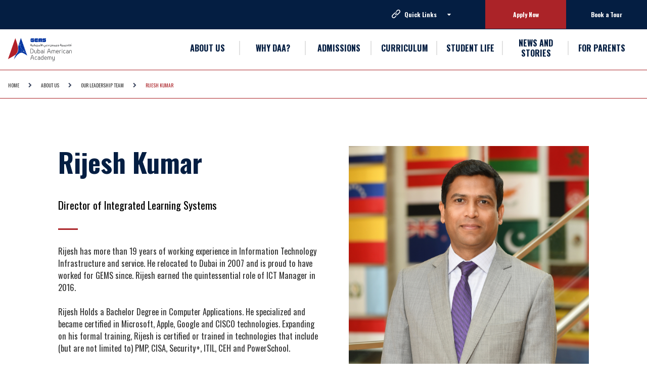

--- FILE ---
content_type: text/html; charset=utf-8
request_url: https://www.gemsaa-dubai.com/About%20Us/Our%20Leadership%20Team/Rijesh%20Kumar
body_size: 18610
content:



<!DOCTYPE html>
<!--[if lt IE 7]>      <html class="no-js lt-ie9 lt-ie8 lt-ie7"> <![endif]-->
<!--[if IE 7]>         <html class="no-js lt-ie9 lt-ie8"> <![endif]-->
<!--[if IE 8]>         <html class="no-js lt-ie9"> <![endif]-->
<!--[if gt IE 8]><!-->
<html class="no-js" lang="en">
<!--<![endif]-->
<head>
<script src="/sitecore%20modules/Web/ExperienceForms/scripts/jquery-2.1.3.min.js" type="3bb6099701eadf5f0d3d8418-text/javascript"></script>
<script src="/sitecore%20modules/Web/ExperienceForms/scripts/jquery.validate.min.js" type="3bb6099701eadf5f0d3d8418-text/javascript"></script>
<script src="/sitecore%20modules/Web/ExperienceForms/scripts/jquery.validate.unobtrusive.min.js" type="3bb6099701eadf5f0d3d8418-text/javascript"></script>
<script src="/sitecore%20modules/Web/ExperienceForms/scripts/jquery.unobtrusive-ajax.min.js" type="3bb6099701eadf5f0d3d8418-text/javascript"></script>
<script src="/sitecore%20modules/Web/ExperienceForms/scripts/form.validate.js" type="3bb6099701eadf5f0d3d8418-text/javascript"></script>
<script src="/sitecore%20modules/Web/ExperienceForms/scripts/form.tracking.js" type="3bb6099701eadf5f0d3d8418-text/javascript"></script>
<script src="/sitecore%20modules/Web/ExperienceForms/scripts/form.conditions.js" type="3bb6099701eadf5f0d3d8418-text/javascript"></script>
<link href="/-/media/feature/experience-accelerator/bootstrap-4/bootstrap-4/styles/optimized-min.css?t=20220915T063807Z" rel="stylesheet" /><link href="/-/media/base-themes/core-libraries/styles/optimized-min.css?t=20191008T120051Z" rel="stylesheet" /><link href="/-/media/base-themes/preloader/styles/optimized-min.css?t=20191205T201017Z" rel="stylesheet" /><link href="/-/media/base-themes/main-theme/styles/optimized-min.css?t=20191008T120053Z" rel="stylesheet" /><link href="/-/media/themes/basic2/styles/optimized-min.css?t=20250429T124538Z" rel="stylesheet" /><link href="/-/media/themes/gems/global/globaltheme/styles/optimized-min.css?t=20240916T112934Z" rel="stylesheet" /><link href="/-/media/themes/gems/colors/theme6/styles/optimized-min.css?t=20200614T123259Z" rel="stylesheet" />    
    


<script src="//code.jquery.com/jquery-3.4.1.js" integrity="sha256-WpOohJOqMqqyKL9FccASB9O0KwACQJpFTUBLTYOVvVU=" crossorigin="anonymous" type="3bb6099701eadf5f0d3d8418-text/javascript"></script>

    <title>Rijesh Kumar</title>


<link rel="canonical" href="https://www.gemsaa-dubai.com/About-Us/Our-Leadership-Team/Rijesh-Kumar" />





<meta property="og:title"  content="Rijesh Kumar" /><meta property="og:url"  content="https://www.gemsaa-dubai.com/About Us/Our Leadership Team/Rijesh Kumar" />





<meta property="twitter:title"  content="Rijesh Kumar" /><meta property="twitter:card"  content="summary_large_image" />

    <meta name="viewport" content="width=device-width, initial-scale=1"/>


<link href="https://fonts.googleapis.com/css?family=Oswald:300,400,500,600,700&display=swap" rel="stylesheet">
<style type="text/css">
html, body, div, span, applet, object, iframe,
h1, h2, h3, h4, h5, h6, p, blockquote, pre,
a, abbr, acronym, address, big, cite, code,
del, dfn, em, img, ins, kbd, q, s, samp,
small, strike, strong, sub, sup, tt, var,
b, u, i, center,
dl, dt, dd, ol, ul, li,
fieldset, form, label, legend,
table, caption, tbody, tfoot, thead, tr, th, td,
article, aside, canvas, details, embed,
figure, figcaption, footer, header, hgroup,
menu, nav, output, ruby, section, summary,
time, mark, audio, video {
  font-family: "Oswald", sans-serif;
}
</style>

<!-- Google Tag Manager --> <script type="3bb6099701eadf5f0d3d8418-text/javascript">(function(w,d,s,l,i){w[l]=w[l]||[];w[l].push({'gtm.start': new Date().getTime(),event:'gtm.js'});var f=d.getElementsByTagName(s)[0], j=d.createElement(s),dl=l!='dataLayer'?'&l='+l:'';j.async=true;j.src= 'https://www.googletagmanager.com/gtm.js?id='+i+dl;f.parentNode.insertBefore(j,f); })(window,document,'script','dataLayer','GTM-K869X73');</script> <!-- End Google Tag Manager -->


<!-- Google Tag Manager (noscript) -->
<noscript><iframe src="https://www.googletagmanager.com/ns.html?id=GTM-P9H5GN95"
height="0" width="0" style="display:none;visibility:hidden"></iframe></noscript>
<!-- End Google Tag Manager (noscript) -->

<!-- Google tag (gtag.js) --> <script async src="https://www.googletagmanager.com/gtag/js?id=G-73CZMPZ2HD" type="3bb6099701eadf5f0d3d8418-text/javascript"></script> <script type="3bb6099701eadf5f0d3d8418-text/javascript"> window.dataLayer = window.dataLayer || []; function gtag(){dataLayer.push(arguments);} gtag('js', new Date()); gtag('config', 'G-73CZMPZ2HD'); </script>


<script language="javascript" type="3bb6099701eadf5f0d3d8418-text/javascript">
    let tempDate = 1;
</script>
<script type="3bb6099701eadf5f0d3d8418-text/javascript" id="gems-mparticle-script">


    $(document).ready(function () {
        var userData, mpPageUrl, logPageViewData = {}, logWebformSubmitted = {}, isFirstIFrameReq = true;
        var batchRemove = ['application_state_transition'];
        var userInfoEnum = {
            currentUserInfo: 1
        };

        var schoolList = {
            gemseducation: {
                planId: 'gems_education_web',
                planVersion: 1,
                key: 'eu1-ac00ce64d9f98647a48fe68b8720e91f',
                customData: {
                    SchoolOfinterest: 'GEMS',
                    PreferredCurriculum: 'IB',
                    PreferredCity: 'Dubai'
                },
                sourceType: 'Website Lead Form'
            },
            gemsworldacademydubai: {
                planId: 'gwa_web',
                planVersion: 1,
                key: 'eu1-76c64d0fb841964cac7a17e1f00f875b',
                customData: {
                    SchoolOfinterest: 'GWA',
                    PreferredCurriculum: 'IB',
                    PreferredCity: 'Dubai'
                },
                sourceType: 'Website Lead Form'
            },
            gemswellingtonacademyalkhail: {
                planId: 'wek_web',
                planVersion: 1,
                key: 'eu1-c2aa4a87ea50d645bec3c062a2ae1b6b',
                customData: {
                    SchoolOfinterest: 'WEK',
                    PreferredCurriculum: 'British',
                    PreferredCity: 'Dubai'
                },
                sourceType: 'Website Lead Form'
            },
            gemsjc: {
                planId: 'jcd_web',
                planVersion: 1,
                key: 'eu1-2bc402ac1b12b64bbfb06d1eb3683cd3',
                customData: {
                    SchoolOfinterest: 'JCD',
                    PreferredCurriculum: 'British',
                    PreferredCity: 'Dubai'
                },
                sourceType: 'Website Lead Form'
            },
            gemswellingtonacademydso: {
                planId: 'wso_web',
                planVersion: 1,
                key: 'eu1-c13d39749c41554ab93dad80f2bd8e4f',
                customData: {
                    SchoolOfinterest: 'WSO',
                    PreferredCurriculum: 'British',
                    PreferredCity: 'Dubai'
                },
                sourceType: 'Website Lead Form'
            },//School of interest


            gemsinternationalschoolalkhail: {
                planId: 'gis_web',
                planVersion: 1,
                key: 'eu1-93ec1fad1365704ab99ccefa4db3e975',
                customData: {
                    SchoolOfinterest: 'GIS',
                    PreferredCurriculum: 'IB',
                    PreferredCity: 'Dubai'
                },
                sourceType: 'Website Lead Form'
            },
            gemsamericanacademyqatar: {
                planId: 'aaq_web',
                planVersion: 1,
                key: 'eu1-244ebe70f211014ca2a56937ee784750',
                customData: {
                    SchoolOfinterest: 'AAQ',
                    PreferredCurriculum: 'American',
                    PreferredCity: 'Doha'
                },
                sourceType: 'Website Lead Form'
            },
            gemsakinternationalschool: {
                planId: 'akn_web',
                planVersion: 1,
                key: 'eu1-7dc95679587b304fad9348875bfb690f',
                customData: {
                    SchoolOfinterest: 'AKN',
                    PreferredCurriculum: 'American',
                    PreferredCity: 'Dubai'
                },
                sourceType: 'Website Lead Form'
            },
            gemsfirstpointschooldubai: {
                planId: 'fps_web',
                planVersion: 1,
                key: 'eu1-1056104abe32a04ba5d338ca952e4537',
                customData: {
                    SchoolOfinterest: 'FPS',
                    PreferredCurriculum: 'British',
                    PreferredCity: 'Dubai'
                },
                sourceType: 'Website Lead Form'
            },
            gemsaaabudhabi: {
                planId: 'gaa_web',
                planVersion: 1,
                key: 'eu1-35ac284f5dbab848b824268950c3d2e9',
                customData: {
                    SchoolOfinterest: 'GAA',
                    PreferredCurriculum: 'American',
                    PreferredCity: 'Abu Dhabi'
                },
                sourceType: 'Website Lead Form'
            },
            gemscambridgeschoolsharjah: {
                planId: 'gcs_web',
                planVersion: 1,
                key: 'eu1-a3ab03febd7d584c9d88ac55d54a10f8',
                customData: {
                    SchoolOfinterest: 'GCS',
                    PreferredCurriculum: 'British',
                    PreferredCity: 'Sharjah'
                },
                sourceType: 'Website Lead Form'
            },
            gemsfoundersschoolmizhar: {
                planId: 'gfm_web',
                planVersion: 1,
                key: 'eu1-8352588e80f26442a4c247bb59814280',
                customData: {
                    SchoolOfinterest: 'GFM',
                    PreferredCurriculum: 'British',
                    PreferredCity: 'Dubai'
                },
                sourceType: 'Website Lead Form'
            },
            gemsfoundersschooldubai: {
                planId: 'gfs_web',
                planVersion: 1,
                key: 'eu1-ee591e6d91a17143b6bdcf5c211de477',
                customData: {
                    SchoolOfinterest: 'GFS',
                    PreferredCurriculum: 'British',
                    PreferredCity: 'Dubai'
                },
                sourceType: 'Website Lead Form'
            },
            gemsmodernacademydubai: {
                planId: 'gma_web',
                planVersion: 1,
                key: 'eu1-be323190da8e8d4c8c8b1e2abadf6dcb',
                customData: {
                    SchoolOfinterest: 'GMA',
                    PreferredCurriculum: 'Indian',
                    PreferredCity: 'Dubai'
                },
                sourceType: 'Website Lead Form'
            },
            gemsnationalschoolbarsha: {
                planId: 'gns_web',
                planVersion: 1,
                key: 'eu1-4442c7de83ca6e449edd5f02ccce49dc',
                customData: {
                    SchoolOfinterest: 'GNS',
                    PreferredCurriculum: 'British',
                    PreferredCity: 'Dubai'
                },
                sourceType: 'Website Lead Form'
            },
            gemsmetropoleschooldubai: {
                planId: 'mts_web',
                planVersion: 1,
                key: 'eu1-9b3c90f042c31e4181890effcb664ad0',
                customData: {
                    SchoolOfinterest: 'MTS',
                    PreferredCurriculum: 'British',
                    PreferredCity: 'Dubai'
                },
                sourceType: 'Website Lead Form'
            },
            gemsnewmillenniumschoolalkhail: {
                planId: 'nms_web',
                planVersion: 1,
                key: 'eu1-5704f00dc43c8c4b9ec40f26c5f41d1c',
                customData: {
                    SchoolOfinterest: 'NMS',
                    PreferredCurriculum: 'Indian',
                    PreferredCity: 'Dubai'
                },
                sourceType: 'Website Lead Form'
            },
            gemsoosharjah: {
                planId: 'oos_web',
                planVersion: 1,
                key: 'eu1-f381792ce7bda949804ab5d5808967dd',
                customData: {
                    SchoolOfinterest: 'OOS',
                    PreferredCurriculum: 'Indian',
                    PreferredCity: 'Dubai'
                },
                sourceType: 'Website Lead Form'
            },
            royaldubaischool: {
                planId: 'rds_web',
                planVersion: 1,
                key: 'eu1-7a7a5d0408e45f40944ce114bd00c122',
                customData: {
                    SchoolOfinterest: 'RDS',
                    PreferredCurriculum: 'British',
                    PreferredCity: 'Dubai'
                },
                sourceType: 'Website Lead Form'
            },
            gemsunitedindianschoolabudhabi: {
                planId: 'uis_web',
                planVersion: 1,
                key: 'eu1-483306dfcef91145b9161ffef0a9d997',
                customData: {
                    SchoolOfinterest: 'UIS',
                    PreferredCurriculum: 'IB',
                    PreferredCity: 'Dubai'
                },
                sourceType: 'Website Lead Form'
            },
            gemsworldacademyabudhabi: {
                planId: 'waa_web',
                planVersion: 1,
                key: 'eu1-fcec8034e5473c46ace32bcb0caeda5c',
                customData: {
                    SchoolOfinterest: 'WAA',
                    PreferredCurriculum: 'IB',
                    PreferredCity: 'Abu Dhabi'
                },
                sourceType: 'Website Lead Form'
            },
            wesgreeninternationalschoolsharjah: {
                planId: 'wgp_web',
                planVersion: 1,
                key: 'eu1-74973b1cb2aeb74191f1cc2076f08128',
                customData: {
                    SchoolOfinterest: 'WGP',
                    PreferredCurriculum: 'British',
                    PreferredCity: 'Sharjah'
                },
                sourceType: 'Website Lead Form'
            },
            gemswinchesterschoolfujairah: {
                planId: 'wsf_web',
                planVersion: 1,
                key: 'eu1-b3e5e2047215f54f91de707a67a647e2',
                customData: {
                    SchoolOfinterest: 'WSF',
                    PreferredCurriculum: 'IB',
                    PreferredCity: 'Dubai'
                },
                sourceType: 'Website Lead Form'
            },
            gemswellingtonschoolqatar: {
                planId: 'wsq_web',
                planVersion: 1,
                key: 'eu1-2c637e1a6c53d149b4fdfeb27aa8e37d',
                customData: {
                    SchoolOfinterest: 'WSQ',
                    PreferredCurriculum: 'IB',
                    PreferredCity: 'Dubai'
                },
                sourceType: 'Website Lead Form'
            },
            gemswestminsterschoolrak: {
                planId: 'wsr_web',
                planVersion: 1,
                key: 'eu1-701d0468f2968c48838eefef7db36344',
                customData: {
                    SchoolOfinterest: 'WSR',
                    PreferredCurriculum: 'British',
                    PreferredCity: 'RAK'
                },
                sourceType: 'Website Lead Form'
            },
            gemsmillenniumschoolsharjah: {
                planId: 'gms_web',
                planVersion: 1,
                key: 'eu1-3c26eb245e549e4a8b4ac2d3588bf7f3',
                customData: {
                    SchoolOfinterest: 'GMS',
                    PreferredCurriculum: 'IB',
                    PreferredCity: 'Dubai'
                },
                sourceType: 'Website Lead Form'
            },
            gemslegacyschooldubai: {
                planId: 'gls_web',
                planVersion: 1,
                key: 'eu1-7597cede4c238f40a4c09cf346c109dd',
                customData: {
                    SchoolOfinterest: 'GLS',
                    PreferredCurriculum: 'Indian',
                    PreferredCity: 'Dubai'
                },
                sourceType: 'Website Lead Form'
            },
            gemsooalquoz: {
                planId: 'ois_web',
                planVersion: 1,
                key: 'eu1-db285483bd850c428532c96bd0011d15',
                customData: {
                    SchoolOfinterest: 'OIS',
                    PreferredCurriculum: 'Indian',
                    PreferredCity: 'Dubai'
                },
                sourceType: 'Website Lead Form'
            },
            gemsourownenglishboyssharjah: {
                planId: 'oob_web',
                planVersion: 1,
                key: 'eu1-6d478c58eaafee48a55d96076b8ed152',
                customData: {
                    SchoolOfinterest: 'OOB',
                    PreferredCurriculum: 'Indian',
                    PreferredCity: 'Dubai'
                },
                sourceType: 'Website Lead Form'
            },
            gemsoodubai: {
                planId: 'ood_web',
                planVersion: 1,
                key: 'eu1-bdd7ec7c8678f1479857aad6800307d3',
                customData: {
                    SchoolOfinterest: 'OOD',
                    PreferredCurriculum: 'Indian',
                    PreferredCity: 'Dubai'
                },
                sourceType: 'Website Lead Form'
            },
            gemsooalain: {
                planId: 'ool_web',
                planVersion: 1,
                key: 'eu1-6ff9f12e11d10c4fab7d7ca9879d8519',
                customData: {
                    SchoolOfinterest: 'OOL',
                    PreferredCurriculum: 'Indian',
                    PreferredCity: 'Dubai'
                },
                sourceType: 'Website Lead Form'
            },
            gemsooalwarqa: {
                planId: 'oow_web',
                planVersion: 1,
                key: 'eu1-6744d21243276a4e9cb8bf2ff773a8e8',
                customData: {
                    SchoolOfinterest: 'OOW',
                    PreferredCurriculum: 'Indian',
                    PreferredCity: 'Dubai'
                },
                sourceType: 'Website Lead Form'
            },
            themillenniumschooldubai: {
                planId: 'tms_web',
                planVersion: 1,
                key: 'eu1-d9be5b787687864d9d555ec6fa837eb7',
                customData: {
                    SchoolOfinterest: 'TMS',
                    PreferredCurriculum: 'Indian',
                    PreferredCity: 'Dubai'
                },
                sourceType: 'Website Lead Form'
            },
            gemscisabudhabi: {
                planId: 'chs_web',
                planVersion: 1,
                key: 'eu1-235755c7272c874489714392f410b91d',
                customData: {
                    SchoolOfinterest: 'CHS',
                    PreferredCurriculum: 'British',
                    PreferredCity: 'Abu Dhabi'
                },
                sourceType: 'Website Lead Form'
            },
            gemscambridgeinternationalschoolabudhabi: {
                planId: 'cia_web',
                planVersion: 1,
                key: 'eu1-16281d93efd3e04586b17302185cf624',
                customData: {
                    SchoolOfinterest: 'CIA',
                    PreferredCurriculum: 'British',
                    PreferredCity: 'Abu Dhabi'
                },
                sourceType: 'Website Lead Form'
            },
            gemscisdubai: {
                planId: 'cis_web',
                planVersion: 1,
                key: 'eu1-3c2e2953498ad043b6d4673178721d5e',
                customData: {
                    SchoolOfinterest: 'CIS',
                    PreferredCurriculum: 'British',
                    PreferredCity: 'Dubai'
                },
                sourceType: 'Website Lead Form'
            },
            gemswsghusais: {
                planId: 'tws_web',
                planVersion: 1,
                key: 'eu1-95deaba2572da6419b61807b1146cdea',
                customData: {
                    SchoolOfinterest: 'TWS',
                    PreferredCurriculum: 'British',
                    PreferredCity: 'Dubai'
                },
                sourceType: 'Website Lead Form'
            },
            thewinchesterschool: {
                planId: 'win_web',
                planVersion: 1,
                key: 'eu1-e1a3d481a2289f49b1902854506cd956',
                customData: {
                    SchoolOfinterest: 'WIN',
                    PreferredCurriculum: 'British',
                    PreferredCity: 'Dubai'
                },
                sourceType: 'Website Lead Form'
            },
            gemswinchesterschoolabudhabi: {
                planId: 'wsa_web',
                planVersion: 1,
                key: 'eu1-7c1260b86933bc47b98fdc6fae9a7656',
                customData: {
                    SchoolOfinterest: 'WSA',
                    PreferredCurriculum: 'British',
                    PreferredCity: 'Abu Dhabi'
                },
                sourceType: 'Website Lead Form'
            },
            gemswinchesterschooldubai: {
                planId: 'wsd_web',
                planVersion: 1,
                key: 'eu1-7a6dc3cc63ae404bb8a7c99bfc05e5f4',
                customData: {
                    SchoolOfinterest: 'WSD',
                    PreferredCurriculum: 'British',
                    PreferredCity: 'Dubai'
                },
                sourceType: 'Website Lead Form'
            },
            gemswestminsterschoolsharjah: {
                planId: 'wss_web',
                planVersion: 1,
                key: 'eu1-a9abedf8f5d5404eb79e1aedf94c643e',
                customData: {
                    SchoolOfinterest: 'WSS',
                    PreferredCurriculum: 'British',
                    PreferredCity: 'Sharjah'
                },
                sourceType: 'Website Lead Form'
            },
            gemsaadubai: {
                planId: 'daa_web',
                planVersion: 1,
                key: 'eu1-975a1800b6fec34d975d6e8e50f56aa2',
                customData: {
                    SchoolOfinterest: 'DAA',
                    PreferredCurriculum: 'American',
                    PreferredCity: 'Dubai'
                },
                sourceType: 'Website Lead Form'
            },

            jumeirahprimaryschool: {
                planId: 'jps_web',
                planVersion: 1,
                key: 'eu1-ba2317b52feda94992d5124169d51011',
                customData: {
                    SchoolOfinterest: 'JPS',
                    PreferredCurriculum: 'British',
                    PreferredCity: 'Dubai'
                },
                sourceType: 'Website Lead Form'
            },
            wellingtoninternationalschool: {
                planId: 'wis_web',
                planVersion: 1,
                key: 'eu1-f143f8207edf9f4dbbcf09b7752cb487',
                customData: {
                    SchoolOfinterest: 'WIS',
                    PreferredCurriculum: 'British',
                    PreferredCity: 'Dubai'
                },
                sourceType: 'Website Lead Form'
            },
            aischsa: {
                planId: 'ais_web',
                planVersion: 1,
                key: 'eu1-c08ed74ca6a5254d8b7950c9dfa65b7f',
                customData: {
                    SchoolOfinterest: 'AIS',
                    PreferredCurriculum: 'American',
                    PreferredCity: 'Dammam'
                },
                sourceType: 'Website Lead Form'
            },
            giscairo: {
                planId: 'gisc_web',
                planVersion: 1,
                key: 'eu1-6795e2b25c4a1945b0ff29be1766c2ef',
                customData: {
                    SchoolOfinterest: 'GISC',
                    PreferredCurriculum: 'IB',
                    PreferredCity: 'Cairo'
                },
                sourceType: 'Website Lead Form'
            },
            milsegypt: {
                planId: 'mils_web',
                planVersion: 1,
                key: 'eu1-25e189673a82764badd54da4be8dbd55',
                customData: {
                    SchoolOfinterest: 'MILS',
                    PreferredCurriculum: 'British',
                    PreferredCity: 'Cairo'
                },
                sourceType: 'Website Lead Form'
            },
            madinatylanguagesch: {
                planId: 'mls_web',
                planVersion: 1,
                key: 'eu1-c8b9f809d05eae4e9d4827d92e6884a4',
                customData: {
                    SchoolOfinterest: 'MLS',
                    PreferredCurriculum: 'British',
                    PreferredCity: 'Cairo'
                },
                sourceType: 'Website Lead Form'
            },
            saudiinternationalschooldhahransa: {
                planId: 'sis_web',
                planVersion: 1,
                key: 'eu1-5113285fd10cb94aa98db85849aad45b',
                customData: {
                    SchoolOfinterest: 'SIS',
                    PreferredCurriculum: 'American',
                    PreferredCity: 'Dhahran'
                },
                sourceType: 'Website Lead Form'
            },
            tbscairo: {
                planId: 'tbs_web',
                planVersion: 1,
                key: 'eu1-091c6aed82dba64c8af2f9b3d243f8f8',
                customData: {
                    SchoolOfinterest: 'TBS',
                    PreferredCurriculum: 'British',
                    PreferredCity: 'Cairo'
                },
                sourceType: 'Website Lead Form'
            },
            gemsforlifenet: {
                planId: 'gems_for_life_web',
                planVersion: 1,
                key: 'eu1-4cf8b467c555e94d8813dd2966af9e07',
                customData: {
                    SchoolOfinterest: '',
                    PreferredCurriculum: '',
                    PreferredCity: ''
                },
                sourceType: 'Website Lead Form'
            },
            bismcairo: {
                planId: 'bism_web',
                planVersion: 1,
                key: 'eu1-ca925c218ae0b14cbbea735e181dabc4',
                customData: {
                    SchoolOfinterest: 'BISM',
                    PreferredCurriculum: 'British',
                    PreferredCity: 'Cairo'
                },
                sourceType: 'Website Lead Form'
            },
            gemsmetropoleschoolalwaha: {
                planId: 'mtw_web',
                planVersion: 1,
                key: 'eu1-6cf3f7f0d5000142a1c71f63daa4b963',
                customData: {
                    SchoolOfinterest: 'MTW',
                    PreferredCurriculum: 'British',
                    PreferredCity: 'Dubai'
                },
                sourceType: 'Website Lead Form'
            },
            testgemsmetropoleschoolalwaha: {
                planId: 'mtw_web',
                planVersion: 1,
                key: 'eu1-6cf3f7f0d5000142a1c71f63daa4b963',
                customData: {
                    SchoolOfinterest: 'MTW',
                    PreferredCurriculum: 'British',
                    PreferredCity: 'Dubai'
                },
                sourceType: 'Website Lead Form'
            },
            //Subdomain Work Start from Here
            enquirygemswellingtonacademyalkhail: {
                planId: 'wek_web',
                planVersion: 1,
                key: 'eu1-c2aa4a87ea50d645bec3c062a2ae1b6b',
                customData: {
                    SchoolOfinterest: 'WEK',
                    PreferredCurriculum: 'British',
                    PreferredCity: 'Dubai'
                },
                sourceType: 'Landing Pages'
            },
            enquirygemsnationalschoolbarsha: {
                planId: 'gns_web',
                planVersion: 1,
                key: 'eu1-4442c7de83ca6e449edd5f02ccce49dc',
                customData: {
                    SchoolOfinterest: 'GNS',
                    PreferredCurriculum: 'British',
                    PreferredCity: 'Dubai'
                },
                sourceType: 'Landing Pages'
            },
            enquirygemswellingtonschoolqatar: {
                planId: 'wsq_web',
                planVersion: 1,
                key: 'eu1-2c637e1a6c53d149b4fdfeb27aa8e37d',
                customData: {
                    SchoolOfinterest: 'WSQ',
                    PreferredCurriculum: 'British',
                    PreferredCity: 'Doha'
                },
                sourceType: 'Landing Pages'
            },
            enquirygemsinternationalschoolalkhail: {
                planId: 'gis_web',
                planVersion: 1,
                key: 'eu1-93ec1fad1365704ab99ccefa4db3e975',
                customData: {
                    SchoolOfinterest: 'GIS',
                    PreferredCurriculum: 'IB',
                    PreferredCity: 'Dubai'
                },
                sourceType: 'Landing Pages'
            },
            enquirygemsworldacademyabudhabi: {
                planId: 'waa_web',
                planVersion: 1,
                key: 'eu1-fcec8034e5473c46ace32bcb0caeda5c',
                customData: {
                    SchoolOfinterest: 'WAA',
                    PreferredCurriculum: 'IB',
                    PreferredCity: 'Abu Dhabi'
                },
                sourceType: 'Landing Pages'
            },
            inquirygemsaaabudhabi: {
                planId: 'gaa_web',
                planVersion: 1,
                key: 'eu1-35ac284f5dbab848b824268950c3d2e9',
                customData: {
                    SchoolOfinterest: 'GAA',
                    PreferredCurriculum: 'IB',
                    PreferredCity: 'Dubai'
                },
                sourceType: 'Landing Pages'
            },
            enquirygemsmodernacademydubai: {
                planId: 'gma_web',
                planVersion: 1,
                key: 'eu1-be323190da8e8d4c8c8b1e2abadf6dcb',
                customData: {
                    SchoolOfinterest: 'GMA',
                    PreferredCurriculum: 'Indian',
                    PreferredCity: 'Dubai'
                },
                sourceType: 'Landing Pages'
            },
            enquirygemsnewmillenniumschoolalkhail: {
                planId: 'nms_web',
                planVersion: 1,
                key: 'eu1-5704f00dc43c8c4b9ec40f26c5f41d1c',
                customData: {
                    SchoolOfinterest: 'NMS',
                    PreferredCurriculum: 'Indian',
                    PreferredCity: 'Dubai'
                },
                sourceType: 'Landing Pages'
            },
            pagesgemseducation: {
                planId: 'gems_education_web',
                planVersion: 1,
                key: 'eu1-ac00ce64d9f98647a48fe68b8720e91f',
                customData: {
                    SchoolOfinterest: 'GEMS',
                    PreferredCurriculum: 'IB',
                    PreferredCity: 'Dubai'
                },
                sourceType: 'Landing Pages'
            },
            enquiryroyaldubaischool: {
                planId: 'rds_web',
                planVersion: 1,
                key: 'eu1-7a7a5d0408e45f40944ce114bd00c122',
                customData: {
                    SchoolOfinterest: 'RDS',
                    PreferredCurriculum: 'British',
                    PreferredCity: 'Dubai'
                },
                sourceType: 'Landing Pages'
            },
            inquirygemsakinternationalschool: {
                planId: 'akn_web',
                planVersion: 1,
                key: 'eu1-7dc95679587b304fad9348875bfb690f',
                customData: {
                    SchoolOfinterest: 'AKN',
                    PreferredCurriculum: 'American',
                    PreferredCity: 'Dubai'
                },
                sourceType: 'Landing Pages'
            },
            enquirygemsfoundersschooldubai: {
                planId: 'gfs_web',
                planVersion: 1,
                key: 'eu1-ee591e6d91a17143b6bdcf5c211de477',
                customData: {
                    SchoolOfinterest: 'GFS',
                    PreferredCurriculum: 'British',
                    PreferredCity: 'Dubai'
                },
                sourceType: 'Landing Pages'
            },
            enquirygemsfoundersschoolmizhar: {
                planId: 'gfm_web',
                planVersion: 1,
                key: 'eu1-8352588e80f26442a4c247bb59814280',
                customData: {
                    SchoolOfinterest: 'GFM',
                    PreferredCurriculum: 'British',
                    PreferredCity: 'Dubai'
                },
                sourceType: 'Landing Pages'
            },
            enquirygemscambridgeschoolsharjah: {
                planId: 'gcs_web',
                planVersion: 1,
                key: 'eu1-a3ab03febd7d584c9d88ac55d54a10f8',
                customData: {
                    SchoolOfinterest: 'GCS',
                    PreferredCurriculum: 'British',
                    PreferredCity: 'Sharjah'
                },
                sourceType: 'Landing Pages'
            },
            enquirygemsunitedindianschoolabudhabi: {
                planId: 'uis_web',
                planVersion: 1,
                key: 'eu1-483306dfcef91145b9161ffef0a9d997',
                customData: {
                    SchoolOfinterest: 'UIS',
                    PreferredCurriculum: 'Indian',
                    PreferredCity: 'Abu Dhabi'
                },
                sourceType: 'Landing Pages'
            },
            inquirygemsamericanacademyqatar: {
                planId: 'aaq_web',
                planVersion: 1,
                key: 'eu1-244ebe70f211014ca2a56937ee784750',
                customData: {
                    SchoolOfinterest: 'AAQ',
                    PreferredCurriculum: 'IB',
                    PreferredCity: 'Dubai'
                },
                sourceType: 'Landing Pages'
            },
            enquirygemswinchesterschoolfujairah: {
                planId: 'wsf_web',
                planVersion: 1,
                key: 'eu1-b3e5e2047215f54f91de707a67a647e2',
                customData: {
                    SchoolOfinterest: 'WSF',
                    PreferredCurriculum: 'British',
                    PreferredCity: 'Fujairah'
                },
                sourceType: 'Landing Pages'
            },
            apsenquiryalmaharatschools: {//Not Found
                planId: 'daa_web',
                planVersion: 1,
                key: 'eu1-975a1800b6fec34d975d6e8e50f56aa2',
                customData: {
                    SchoolOfinterest: 'DAA',
                    PreferredCurriculum: 'American',
                    PreferredCity: 'Dubai'
                },
                sourceType: 'Landing Pages'
            },
            enquirygemsworldacademydubai: {
                planId: 'gwa_web',
                planVersion: 1,
                key: 'eu1-76c64d0fb841964cac7a17e1f00f875b',
                customData: {
                    SchoolOfinterest: 'GWA',
                    PreferredCurriculum: 'IB',
                    PreferredCity: 'Dubai'
                },
                sourceType: 'Landing Pages'
            },

            enquirygemsfirstpointschooldubai: {
                planId: 'fps_web',
                planVersion: 1,
                key: 'eu1-1056104abe32a04ba5d338ca952e4537',
                customData: {
                    SchoolOfinterest: 'FPS',
                    PreferredCurriculum: 'British',
                    PreferredCity: 'Dubai'
                },
                sourceType: 'Landing Pages'
            },//

            enquirygemsourownenglishboyssharjah: {
                planId: 'oob_web',
                planVersion: 1,
                key: 'eu1-6d478c58eaafee48a55d96076b8ed152',
                customData: {
                    SchoolOfinterest: 'OOB',
                    PreferredCurriculum: 'British',
                    PreferredCity: 'Dubai'
                },
                sourceType: 'Landing Pages'
            },
            enquirygemsmetropoleschoolalwaha: {
                planId: 'mtw_web',
                planVersion: 1,
                key: 'eu1-6cf3f7f0d5000142a1c71f63daa4b963',
                customData: {
                    SchoolOfinterest: 'MTW',
                    PreferredCurriculum: 'British',
                    PreferredCity: 'Dubai'
                },
                sourceType: 'Landing Pages'
            },
            enquirygemsmetropoleschooldubai: {
                planId: 'mts_web',
                planVersion: 1,
                key: 'eu1-9b3c90f042c31e4181890effcb664ad0',
                customData: {
                    SchoolOfinterest: 'MTS',
                    PreferredCurriculum: 'British',
                    PreferredCity: 'Dubai'
                },
                sourceType: 'Website Lead Form'
            },
            britishgemseducation: {
                planId: 'gems_education_web',
                planVersion: 1,
                key: 'eu1-ac00ce64d9f98647a48fe68b8720e91f',
                customData: {
                    SchoolOfinterest: 'GEMS',
                    PreferredCurriculum: 'British',
                    PreferredCity: 'Dubai'
                },
                sourceType: 'Landing Pages'
            },
            gemsfoundersschoolmasdarcity: {
                planId: 'gfa_web',
                planVersion: 1,
                key: 'eu1-5807c1ef579c4d48a862c41d23e843c5',
                customData: {
                    SchoolOfinterest: 'GFA',
                    PreferredCurriculum: 'British',
                    PreferredCity: 'Abu Dhabi'
                },
                sourceType: 'Website Lead Form'
            },
            enquirygemsfoundersschoolmasdarcity: {
                planId: 'gfa_web',
                planVersion: 1,
                key: 'eu1-5807c1ef579c4d48a862c41d23e843c5',
                customData: {
                    SchoolOfinterest: 'GFA',
                    PreferredCurriculum: 'British',
                    PreferredCity: 'Abu Dhabi'
                },
                sourceType: 'Landing Pages'
            },
            enquirygemswellingtonacademydso: {
                planId: 'wso_web',
                planVersion: 1,
                key: 'eu1-c13d39749c41554ab93dad80f2bd8e4f',
                customData: {
                    SchoolOfinterest: 'WSO',
                    PreferredCurriculum: 'British',
                    PreferredCity: 'Dubai'
                },
                sourceType: 'Landing Pages'
            }
        };

        function getEventListner(event) {
            event.preventDefault();
            if (event.data) {
                try {
                    if (typeof event?.data !== 'object') {
                        var data = JSON.parse(event.data);
                        if (data?.iFrameData) { //Filtering only child frame request
                            var deviceInfo = data.iFrameData;
                            //if (deviceInfo?.isDasFound && deviceInfo?.deviceId) mParticle.setDeviceId(deviceInfo.deviceId);
                            if (isFirstIFrameReq && deviceInfo?.isDasFound && deviceInfo?.deviceId) {

                                console.log("Event:", event);
                                console.log("Event.data:", event.data);

                                isFirstIFrameReq = false;
                                //mParticleSDKInit(deviceInfo?.deviceId)


                                //ToDo: Need to pass the device id | mParticle Customization to exchange the dac

                                console.log('Page loaded');

                                const urlParams = new URLSearchParams(window.location.search);

                                // Retrieve the _mdas parameter value
                                const _mdas = urlParams.get('_mdas');
                                console.log('_mdas value:', _mdas);

                                // Set device ID if _mdas is present
                                if (_mdas) {
                                    if (typeof mParticle !== 'undefined') {
                                        mParticle.setDeviceId(_mdas);
                                        console.log('mParticle device ID set to:', _mdas);
                                    } else {
                                        console.log('mParticle is not defined');
                                    }
                                } else {
                                    console.log('_mdas parameter not found in the query string');
                                }

                                mParticleSDKInit(_mdas);

                            } console.log('Child Received DeviceID: ' + deviceInfo?.deviceId);
                        }
                    }
                } catch (ex) {
                    console.log(ex.toString());
                }
            }
        }

        var eventhandler = function (event) { getEventListner(event); };
        window.addEventListener('message', eventhandler, false);

        function findDomain() {
            var hostName = location.host
                .replace('www.', '')
                .replace('.com', '')
                .replace(/[&\/\\#,+()$~%.'":*?<>{}-]/g, '');

            return schoolList[hostName];
        }

        window.webformSubmitForSalesforce = function (webFromData) {

            if (Object.keys(webFromData).length !== 0) {

                if (webFromData && webFromData.firstName && webFromData.lastName && webFromData.email && webFromData.phoneNo) {
                    try {
                        logEvent({
                            email: webFromData.email,
                            phoneNo: webFromData.phoneNo,
                            firstName: webFromData.firstName,
                            lastName: webFromData.lastName,
                            sourceType: webFromData.sourceType,
                            applyGradeFor: webFromData?.applyGradeFor,
                            childName: webFromData?.childName
                        });

                    } catch (ex) {
                        console.log(ex.toString());
                    }

                    try {
                        userIdentityRequest(webFromData.email, webFromData.phoneNo);
                    } catch (ex) {
                        console.log(ex.toString());
                    }

                }
            }
        }

        function logPageView() {
            const queryStringSearch = new URL(window.location.href);
            var queryString = Object.fromEntries(Array(...queryStringSearch.searchParams.entries()));

            console.log('Parent DeviceID: ' + mParticle?.getDeviceId());
            var mpCurrentUser, mpParamsToUAs, urlSearchParams, isUtmParamFound = false;
            mpCurrentUser = getUserInfo(userInfoEnum.currentUserInfo); // Get Current User Info

            mpParamsToUAs = [
                "utm_source",
                "utm_medium",
                "utm_term",
                "utm_content",
                "utm_campaign",
                "gclid",
                "campaign_id",
                "fbclid",
                "sfid"
            ];

            mpPageUrl = new URL(window.location.href);

            urlSearchParams = getCookie('__gtm_campaign_url');
            if (urlSearchParams) {
                const url = new URL(urlSearchParams);
                urlSearchParams = Object.fromEntries(Array(...url.searchParams.entries()));
                if (Object.keys(urlSearchParams).length) {
                    isUtmParamFound = true;
                }
            }

            if (isUtmParamFound) {
                for (const [key, value] of Object.entries(urlSearchParams)) {
                    if (mpParamsToUAs.includes(key)) {
                        var paramName = "$" + key;
                        logWebformSubmitted[paramName] = value;
                        if (mpCurrentUser) {
                            mpCurrentUser.setUserAttribute(paramName, value);
                        }
                        logPageViewData[paramName] = value;
                    }
                }
            }

            if (Object.keys(queryString).length !== 0) {

                if (mpCurrentUser) {
                    if (queryString?.invitee_first_name) {
                        mpCurrentUser.setUserAttribute('$firstname', queryString.invitee_first_name);
                    } else if (queryString?.first_name) {
                        mpCurrentUser.setUserAttribute('$firstname', queryString.first_name);
                    }

                    if (queryString?.invitee_last_name) {
                        mpCurrentUser.setUserAttribute('$lastname', queryString.invitee_last_name);
                    } else if (queryString?.last_name) {
                        mpCurrentUser.setUserAttribute('$lastname', queryString.last_name);
                    }
                }
            }


            sendLogPageViewRequest();
            if (window.location.href.toLowerCase().indexOf("/thank-you") > -1) addUserIdentity(queryString);
        }

        function sendLogPageViewRequest() {
            try {
                var pageViewEventAttr = {
                    "Google.Page": window.location.pathname.toString(),
                    "Facebook.ActionSource": "website",//Facebook pixel
                    "Facebook.EventSourceUrl": mpPageUrl.href.split('?')[0] //Facebook pixel
                };
                //Facebook pixel
                var fbp = getCookie("_fbp");
                var fbc = getCookie("_fbc");


                if (!fbc && logPageViewData?.fbclid) {
                    fbc = `fb.1.${(new Date().getTime()).toString()}.${logPageViewData.fbclid}`;
                }

                if (fbp) {
                    pageViewEventAttr["Facebook.BrowserId"] = fbp;
                }

                if (fbc) {
                    pageViewEventAttr["Facebook.ClickId"] = fbc;
                }

                //GoogleAds
                pageViewEventAttr["GoogleAds.ECData"] = {};


                logPageViewData["Page URL"] = mpPageUrl.href.split('?')[0];
                logPageViewData["Page Name"] = document.title;
                if (getCookie('__gtm_referrer')) logPageViewData["Referrer URL"] = pageViewEventAttr["Google.DocumentReferrer"] = getCookie('__gtm_referrer');

                logPageViewData["Host Name"] = mpPageUrl.hostname;
                window.mParticle.logPageView(
                    "Page View",
                    logPageViewData,
                    pageViewEventAttr// if you're using Google Analytics to track page views
                );

            } catch (ex) {
                console.log(ex.toString())
            }

            console.log('Custom script loaded To override the a behaviour for mParticle functionality');

            document.querySelectorAll('.corp-school-quick-links ul .item2.odd .btn.btn-primary a').forEach(anchor => {
                console.log('Adding click event listener to:', anchor.href);

                anchor.addEventListener('click', event => {
                    event.preventDefault();
                    console.log('Anchor clicked:', anchor.href);

                    const paramName = '_mdas';
                    const paramValue = window.mParticle ? mParticle.getDeviceId() : 'unknown';
                    console.log('Appending parameter:', paramName, '=', paramValue);

                    const url = new URL(anchor.href);
                    url.searchParams.set(paramName, paramValue);
                    console.log('Updated URL:', url.toString());

                    window.open(url.toString(), '_blank');
                });
            });

            // End : To override the a behaviour for mParticle functionality









        }

        function getUserInfo(userInfoType) {
            var user = userData?.getUser();
            if (!user) {
                return false;
            }

            if (userInfoEnum.currentUserInfo === userInfoType) {
                return user;
            } else {
                return false;
            }
        }

        function addUserIdentity(queryString) {
            if (Object.keys(queryString).length !== 0) {
                var userPhoneNo;
                var emailAddress;
                var firstName;
                var lastName;
                var applyGradeFor = null;
                var childName = null;
                //mobile number
                if (queryString?.invitee_mobile_number) {
                    userPhoneNo = queryString.invitee_mobile_number;
                } else if (queryString?.answer_1) {
                    userPhoneNo = queryString.answer_1;
                } else if (queryString?.phone_number) {
                    userPhoneNo = queryString.phone_number;
                }
                //email address
                if (queryString?.invitee_email) {
                    emailAddress = queryString.invitee_email;
                }
                else if (queryString?.email) {
                    emailAddress = queryString.email;
                }

                //first name
                if (queryString?.invitee_first_name) {
                    firstName = queryString.invitee_first_name;
                } else if (queryString?.first_name) {
                    firstName = queryString.first_name;
                }

                //last name
                if (queryString?.invitee_last_name) {
                    lastName = queryString.invitee_last_name;
                } else if (queryString?.last_name) {
                    lastName = queryString.last_name;
                }
                //Source Type
                if (queryString?.invitee_email && queryString?.answer_1
                    && queryString?.invitee_first_name && queryString?.invitee_last_name) {
                    queryString.sourceType = 'Tour Registration Form';
                }

                if (queryString?.SourceType && queryString.SourceType === 'EventRegistrationForm') {
                    queryString.sourceType = 'Event Registration Form';
                }
                // Applying Grade For/Child Name
                //1- Unbound Landing Page/
                if (queryString?.grade_applying_for) {
                    applyGradeFor = queryString.grade_applying_for;
                }

                if (queryString?.childs_name) {
                    childName = queryString.childs_name;
                }
                //2- Calendly Form
                if (queryString?.answer_2) {
                    childName = queryString.answer_2;
                }

                if (queryString?.answer_3) {
                    applyGradeFor = queryString.answer_3;
                }

                // Custom Action Webform Submission
                try {

                    logEvent({
                        email: emailAddress,
                        phoneNo: userPhoneNo,
                        firstName: firstName,
                        lastName: lastName,
                        sourceType: queryString?.sourceType ?? "",
                        applyGradeFor: applyGradeFor,
                        childName: childName,
                        preferred_curriculum: queryString?.preferred_curriculum ?? ""
                    });

                } catch (ex) {
                    console.log(ex.toString());
                }
                //User identity change request from anoymous to known profile
                try {
                    userIdentityRequest(emailAddress, userPhoneNo);
                } catch (ex) {
                    console.log(ex.toString());
                }
            }
        }

        function userIdentityRequest(userEmail, mobileNumber) {
            try {
                var isParameterRec = false;
                var identityRequest = {
                    userIdentities: {}
                };

                if (userEmail) {
                    identityRequest.userIdentities["email"] = userEmail;
                    isParameterRec = true;
                }

                if (mobileNumber) {
                    identityRequest.userIdentities["mobile_number"] = mobileNumber;
                    isParameterRec = true;
                }
                if (isParameterRec) {
                    // If the user is anonymous, create and send the alias request

                    var identityCallbackAlias = function (result) {
                        var previousUser = result.getPreviousUser();

                        if (result.getUser()) {
                            if (previousUser && Object.keys(previousUser.getAllUserAttributes()).length > 0) {
                                result.getUser().setUserAttributes(result.getPreviousUser().getAllUserAttributes());
                            }
                        }

                        if (previousUser && Object.keys(previousUser.getUserIdentities().userIdentities).length === 0) {
                            if (result.getUser() && result.getPreviousUser()) {
                                var aliasRequest = mParticle.Identity.createAliasRequest(result.getPreviousUser(), result.getUser());
                                mParticle.Identity.aliasUsers(aliasRequest);
                            }
                        }
                    };

                    mParticle.Identity.login(identityRequest, identityCallbackAlias);
                }
            } catch (ex) {
                console.log(ex.toString());
            }
        }

        function generateIFrame() {
            console.log(". . . . . . . . .");
            var iFrame = document.createElement("iframe");
            iFrame.setAttribute("src", "https://trk.gemseducation.com");
            iFrame.setAttribute("hidden", "hidden");
            document.body.appendChild(iFrame);
        }

        function getCookie(name) {
            var cookieArr = document.cookie.split(";");

            for (var i = 0; i < cookieArr.length; i++) {
                var cookiePair = cookieArr[i].split("=");
                if (name == cookiePair[0].trim()) {
                    return decodeURIComponent(cookiePair[1]);
                }
            }
            return null;
        }

        function logEvent(ecData) {
            var logEventDataForGoogle = {};
            var logEventDataFb = {};

            if (ecData && (ecData?.email || ecData?.phoneNo)) {

                logEventDataFb = {
                    "Google.Page": window.location.pathname.toString(),
                    "Facebook.ActionSource": "website",//Facebook pixel
                    "Facebook.EventSourceUrl": mpPageUrl.href.split('?')[0] //Facebook pixel
                };
                //Facebook pixel
                var fbp = getCookie("_fbp");
                var fbc = getCookie("_fbc");


                if (!fbc && logPageViewData?.fbclid) {
                    fbc = `fb.1.${(new Date().getTime()).toString()}.${logPageViewData.fbclid}`;
                }

                if (fbp) {
                    logEventDataFb["Facebook.BrowserId"] = fbp;
                }

                if (fbc) {
                    logEventDataFb["Facebook.ClickId"] = fbc;
                }

                if (ecData.email) {
                    logEventDataForGoogle['email'] = ecData.email;
                    isParameterRec = true;
                }

                if (ecData.phoneNo) {
                    logEventDataForGoogle['phone_number'] = ecData.phoneNo;
                    isParameterRec = true;
                }

                if (ecData?.firstName) {
                    logEventDataForGoogle['first_name'] = ecData.firstName;
                    isParameterRec = true;
                }

                if (ecData?.lastName) {
                    logEventDataForGoogle['last_name'] = ecData.lastName;
                    isParameterRec = true;
                }

                logWebformSubmitted["Page URL"] = mpPageUrl.href.split('?')[0];
                logWebformSubmitted["Page Name"] = document.title;

                if (getCookie('__gtm_referrer')) logWebformSubmitted["Referrer URL"] = logEventDataFb["Google.DocumentReferrer"] = getCookie('__gtm_referrer');

                logWebformSubmitted["Host Name"] = mpPageUrl.hostname;
                logWebformSubmitted["Sitecore ID"] = '';
                logWebformSubmitted["Source"] = siteInfo.sourceType;

                if (ecData?.sourceType) {
                    logWebformSubmitted["Source"] = ecData.sourceType;
                }

                if (ecData?.applyGradeFor) {
                    logWebformSubmitted["Apply Grade For"] = ecData.applyGradeFor;
                }

                if (ecData?.childName) {
                    logWebformSubmitted["Child Name"] = ecData.childName;
                }

                if (ecData?.preferred_curriculum) {
                    siteInfo.customData.PreferredCurriculum = ecData.preferred_curriculum;
                }
                window.siteInfo = siteInfo;
                mParticle.logEvent(
                    'Webform Submitted',
                    mParticle.EventType.Other,
                    { ...logWebformSubmitted, ...siteInfo?.customData },
                    {
                        "GoogleAds.ECData": { ...logEventDataForGoogle },
                        ...logEventDataFb
                    });
            }
        }

        var siteInfo = findDomain();
        window.siteInfo = siteInfo;
        function mParticleSDKInit(das) {

            if (siteInfo) {
                window.mParticle = {
                    config: {
                        isDevelopmentMode: false,
                        deviceId: das,
                        identityCallback: function (result) {
                            userData = result;
                        },
                        dataPlan: {
                            planId: siteInfo.planId,
                            planVersion: siteInfo.planVersion
                        },
                        onCreateBatch: (batch) => {
                            batch.events = batch.events.filter((event) => {
                                return (!batchRemove.includes(event.event_type) || event.is_first_run);
                            });
                            return batch;
                        }
                    }
                };
                (
                    function (t) { window.mParticle = window.mParticle || {}; window.mParticle.EventType = { Unknown: 0, Navigation: 1, Location: 2, Search: 3, Transaction: 4, UserContent: 5, UserPreference: 6, Social: 7, Other: 8 }; window.mParticle.eCommerce = { Cart: {} }; window.mParticle.Identity = {}; window.mParticle.config = window.mParticle.config || {}; window.mParticle.config.rq = []; window.mParticle.config.snippetVersion = 2.3; window.mParticle.ready = function (t) { window.mParticle.config.rq.push(t) }; var e = ["endSession", "logError", "logBaseEvent", "logEvent", "logForm", "logLink", "logPageView", "setSessionAttribute", "setAppName", "setAppVersion", "setOptOut", "setPosition", "startNewSession", "startTrackingLocation", "stopTrackingLocation"]; var o = ["setCurrencyCode", "logCheckout"]; var i = ["identify", "login", "logout", "modify"]; e.forEach(function (t) { window.mParticle[t] = n(t) }); o.forEach(function (t) { window.mParticle.eCommerce[t] = n(t, "eCommerce") }); i.forEach(function (t) { window.mParticle.Identity[t] = n(t, "Identity") }); function n(e, o) { return function () { if (o) { e = o + "." + e } var t = Array.prototype.slice.call(arguments); t.unshift(e); window.mParticle.config.rq.push(t) } } var dpId, dpV, config = window.mParticle.config, env = config.isDevelopmentMode ? 1 : 0, dbUrl = "?env=" + env, dataPlan = window.mParticle.config.dataPlan; dataPlan && (dpId = dataPlan.planId, dpV = dataPlan.planVersion, dpId && (dpV && (dpV < 1 || dpV > 1e3) && (dpV = null), dbUrl += "&plan_id=" + dpId + (dpV ? "&plan_version=" + dpV : ""))); var mp = document.createElement("script"); mp.type = "text/javascript"; mp.async = true; mp.src = ("https:" == document.location.protocol ? "https://jssdkcdns" : "http://jssdkcdn") + ".mparticle.com/js/v2/" + t + "/mparticle.js" + dbUrl; var c = document.getElementsByTagName("script")[0]; c.parentNode.insertBefore(mp, c) }
                )(siteInfo.key);

                window.mParticle.ready(
                    function () {
                        console.log('mParticle Parent Script has loaded!');
                        logPageView();
                    }
                );
            }
        }
        generateIFrame();
    });





    document.addEventListener('DOMContentLoaded', function () {
        window.mParticle.ready(function () {

            console.log('Page Snippet: Custom Snippet loaded to override mParticle functionality behavior');

            const mParticleParamName = '_mdas';
            const mParticleParamValue = window.mParticle ? mParticle.getDeviceId() : 'unknown'; // Retrieve device ID or fallback
            console.log('Appending parameter:', mParticleParamName, '=', mParticleParamValue);

            document.querySelectorAll('.corp-school-quick-links ul .item2.odd .btn.btn-primary a').forEach(anchor => {
                const urlSchoolCTA = new URL(anchor.href);
                console.log('Exist URL:', urlSchoolCTA?.toString());

                urlSchoolCTA.searchParams.set(mParticleParamName, mParticleParamValue);
                console.log('Updated URL:', urlSchoolCTA?.toString());

                anchor.href = urlSchoolCTA.toString();
                console.log('Set double check now');
            });
        });
    });


</script>    <link rel="apple-touch-icon" sizes="57x57" href="/-/media/project/gems/daa_gems_dubai_american_academy/_design-images/apple-icon-57x57.png">
    <link rel="apple-touch-icon" sizes="60x60" href="/-/media/project/gems/daa_gems_dubai_american_academy/_design-images/apple-icon-60x60.png">
    <link rel="apple-touch-icon" sizes="72x72" href="/-/media/project/gems/daa_gems_dubai_american_academy/_design-images/apple-icon-72x72.png">
    <link rel="apple-touch-icon" sizes="76x76" href="/-/media/project/gems/daa_gems_dubai_american_academy/_design-images/apple-icon-76x76.png">
    <link rel="apple-touch-icon" sizes="114x114" href="/-/media/project/gems/daa_gems_dubai_american_academy/_design-images/apple-icon-114x114.png">
    <link rel="apple-touch-icon" sizes="120x120" href="/-/media/project/gems/daa_gems_dubai_american_academy/_design-images/apple-icon-120x120.png">
    <link rel="apple-touch-icon" sizes="144x144" href="/-/media/project/gems/daa_gems_dubai_american_academy/_design-images/apple-icon-144x144.png">
    <link rel="apple-touch-icon" sizes="152x152" href="/-/media/project/gems/daa_gems_dubai_american_academy/_design-images/apple-icon-152x152.png">
    <link rel="apple-touch-icon" sizes="180x180" href="/-/media/project/gems/daa_gems_dubai_american_academy/_design-images/apple-icon-180x180.png">
    <link rel="icon" type="image/png" sizes="32x32" href="/-/media/project/gems/daa_gems_dubai_american_academy/_design-images/android-icon-192x192.png">
    <link rel="icon" type="image/png" sizes="32x32" href="/-/media/project/gems/daa_gems_dubai_american_academy/_design-images/favicon-32x32.png">
    <link rel="icon" type="image/png" sizes="32x32" href="/-/media/project/gems/daa_gems_dubai_american_academy/_design-images/favicon-96x96.png">
    <link rel="icon" type="image/png" sizes="16x16" href="/-/media/project/gems/daa_gems_dubai_american_academy/_design-images/favicon-16x16.png">

</head>
<body class="default-device bodyclass">
    


<!-- Google Tag Manager (noscript) -->
<noscript><iframe src="https://www.googletagmanager.com/ns.html?id=GTM-K869X73" height="0" width="0" style="display:none;visibility:hidden"></iframe></noscript>
<!-- End Google Tag Manager (noscript) -->

<!-- Google Tag Manager -->
<script type="3bb6099701eadf5f0d3d8418-text/javascript">(function(w,d,s,l,i){w[l]=w[l]||[];w[l].push({'gtm.start':
new Date().getTime(),event:'gtm.js'});var f=d.getElementsByTagName(s)[0],
j=d.createElement(s),dl=l!='dataLayer'?'&l='+l:'';j.async=true;j.src=
'https://www.googletagmanager.com/gtm.js?id='+i+dl;f.parentNode.insertBefore(j,f);
})(window,document,'script','dataLayer','GTM-P9H5GN95');</script>
<!-- End Google Tag Manager -->

    
<!-- #wrapper -->
<div id="wrapper">
    <!-- #header -->
    <header>
        <div id="header" class="container-fluid">
            



<div class="component container col-12 gm-header-c-thick">
    <div class="component-content" >



<div class="component row-splitter">
        <div class=" gm-header-c-thick-level1 container-fluid">
            <div class="row-d">
                


<div class="component container gm-header-c-sticky-container">
    <div class="component-content" >


    <div class="component rich-text">
        <div class="component-content">
More        </div>
    </div>
    </div>
</div>


<div class="component container gm-header-c-mobile-container">
    <div class="component-content" >


    <div class="component rich-text gm-header-sticky-mobile-more">
        <div class="component-content">
More        </div>
    </div>

<div class="component toggle gm-header-c-quicklinks" data-properties="{&quot;easing&quot;:&quot;swing&quot;,&quot;speed&quot;:500,&quot;expandOnHover&quot;:false,&quot;expandedByDefault&quot;:false}">
    <div class="component-content">
        <details class="toggle-content clearfix">
            <summary class="toggle-header" tabindex="0">
                <span class="toggle-label">
Quick Links                </span>
            </summary>
            
<div class="component link-list col-12">
    <div class="component-content">
        <h3></h3>
                <ul>
                <li class="item0 odd first">
<div class="field-link"><a href="https://connect.gemseducation.com/" rel="noopener noreferrer" data-variantitemid="{AE93E398-6D4A-46BC-BEC7-230DDAAA637F}" data-variantfieldname="Link" target="_blank">GEMS Connect</a></div>                </li>
                <li class="item1 even">
<div class="field-link"><a href="http://onelink.to/gconnect" rel="noopener noreferrer" data-variantitemid="{8FC9E3F7-EB5D-4826-BE2A-BC759E518C9A}" data-variantfieldname="Link" target="_blank">GEMS Connect App</a></div>                </li>
                <li class="item2 odd">
<div class="field-link"><a href="/Admissions" data-variantitemid="{FCC6B31A-A093-40AD-91CC-465268F6BD65}" data-variantfieldname="Link">Admissions</a></div>                </li>
                <li class="item3 even last">
<div class="field-link"><a href="/News-and-Stories/In-the-Spotlight" data-variantitemid="{939FC5C6-821F-4D70-95BE-CED53088E052}" data-variantfieldname="Link">Latest Stories</a></div>                </li>
        </ul>
    </div>
</div>

        </details>
    </div>
</div>
    </div>
</div>
<div class="component link-list gm-header-c-level1-linklist">
    <div class="component-content">
        <h3></h3>
                <ul>
                <li class="item0 odd first">
<div class="field-link"><a href="/Admissions/Enroll-Online" style="background-color:;font-size:;color:;" data-variantitemid="{BA4BA91B-E505-4A4F-9443-A28C47FA6187}" data-variantfieldname="Link">Apply Now</a></div>                </li>
                <li class="item1 even last">
<div class="field-link"><a href="/Admissions/School-Tours" style="background-color:;font-size:;color:;" data-variantitemid="{35EE173F-0266-41CD-BE14-3FA7B1850A08}" data-variantfieldname="Link">Book a Tour</a></div>                </li>
        </ul>
    </div>
</div>

            </div>
        </div>
        <div class=" gm-header-c-thick-level2 container-fluid">
            <div class="row-d">
                

<div class="row component column-splitter">
        <div class="col-3 gm-header-c-level-2-logo gm-header-menu-right">
            
<div class="component image file-type-icon-media-link">
    <div class="component-content">
<a title="DAA Logo Header" href="/"><img src="/-/media/project/gems/daa_gems_dubai_american_academy/_design-images/daa_dubai_american_academy_gems-svg.svg" alt="" data-variantitemid="{C435F557-CEAE-4DC6-A697-916EF77CF755}" data-variantfieldname="Image" /></a><span class="image-caption field-imagecaption"></span>    </div>
</div>

        </div>
        <div class="col-9 gm-header-c-level-2-nav">
                <div class="component navigation gm-header-nav-slider">
        <div class="component-content">
            <nav>
<ul class="clearfix">
        <li class=" level1 submenu item0 odd first active rel-level1">
<em class="em-arrow"></em><div class="navigation-slider-title field-navigationtitle" style="color:;font-size:;"><a title="About Us" href="/About-Us">ABOUT US</a></div><ul class="clearfix">
        <li class=" level2 item0 odd first rel-level2">
<em class="em-arrow"></em><div class="navigation-slider-title field-navigationtitle" style="color:;font-size:;"><a title="About Our School" href="/About-Us/About-Our-School">About Our School</a></div>
        </li>
        <li class=" level2 item1 even rel-level2">
<em class="em-arrow"></em><div class="navigation-slider-title field-navigationtitle" style="color:;font-size:;"><a title="Message from the Superintendent CEO" href="/About-Us/Message-from-the-Superintendent-CEO">Message from the Superintendent/CEO</a></div>
        </li>
        <li class=" level2 item2 odd rel-level2">
<em class="em-arrow"></em><div class="navigation-slider-title field-navigationtitle" style="color:;font-size:;"><a title="Mission and Identity Statement" href="/About-Us/Mission-and-Identity-Statement">Mission and Identity Statement</a></div>
        </li>
        <li class=" level2 item3 even rel-level2">
<em class="em-arrow"></em><div class="navigation-slider-title field-navigationtitle" style="color:;font-size:;"><a title="Our History" href="/About-Us/Our-History">Our History</a></div>
        </li>
        <li class=" level2 submenu item4 odd rel-level2">
<em class="em-arrow"></em><div class="navigation-slider-title field-navigationtitle" style="color:;font-size:;"><a title="Campus and Location" href="/About-Us/Campus-and-Location">Campus and Location</a></div><ul class="clearfix">
        <li class=" level3 item0 odd first rel-level3">
<em class="em-arrow"></em><div class="navigation-slider-title field-navigationtitle" style="color:;font-size:;"><a title="Facilities" href="/About-Us/Campus-and-Location/Facilities">Facilities</a></div>
        </li>
        <li class=" level3 item1 even last rel-level3">
<em class="em-arrow"></em><div class="navigation-slider-title field-navigationtitle" style="color:;font-size:;"><a title="Our Location" href="/About-Us/Campus-and-Location/Our-Location">Our Location</a></div>
        </li>
</ul>

        </li>
        <li class=" level2 item5 even active rel-level2">
<em class="em-arrow"></em><div class="navigation-slider-title field-navigationtitle" style="color:;font-size:;"><a title="Our Leadership Team" href="/About-Us/Our-Leadership-Team">Our Leadership Team</a></div>
        </li>
        <li class=" level2 item6 odd rel-level2">
<em class="em-arrow"></em><div class="navigation-slider-title field-navigationtitle" style="color:;font-size:;"><a title="DAA Board" href="/About-Us/DAA-Board">Local Advisory Board</a></div>
        </li>
        <li class=" level2 item7 even rel-level2">
<em class="em-arrow"></em><div class="navigation-slider-title field-navigationtitle" style="color:;font-size:;"><a title="DAA and the UAE National Agenda" href="/About-Us/DAA-and-the-UAE-National-Agenda">DAA and the UAE National Agenda</a></div>
        </li>
        <li class=" level2 submenu item8 odd rel-level2">
<em class="em-arrow"></em><div class="navigation-slider-title field-navigationtitle" style="color:;font-size:;"><a title="Our Community" href="/About-Us/Our-Community">Our Community</a></div><ul class="clearfix">
        <li class=" level3 item0 odd first rel-level3">
<em class="em-arrow"></em><div class="navigation-slider-title field-navigationtitle" style="color:;font-size:;"><a title="Parent Association" href="/About-Us/Our-Community/Parent-Association">Parent Association</a></div>
        </li>
        <li class=" level3 item1 even last rel-level3">
<em class="em-arrow"></em><div class="navigation-slider-title field-navigationtitle" style="color:;font-size:;"><a title="Working With Us" href="/About-Us/Our-Community/Working-With-Us">Working With Us</a></div>
        </li>
</ul>

        </li>
        <li class=" level2 item9 even rel-level2">
<em class="em-arrow"></em><div class="navigation-slider-title field-navigationtitle" style="color:;font-size:;"><a title="Academic Calendar" href="/About-Us/Academic-Calendar">Academic Calendar</a></div>
        </li>
        <li class=" level2 item10 odd last rel-level2">
<em class="em-arrow"></em><div class="navigation-slider-title field-navigationtitle" style="color:;font-size:;"><a title="Key Documents and Policies" href="/About-Us/Key-Documents-and-Policies">Key Documents and Policies</a></div>
        </li>
</ul>

        </li>
        <li class=" level1 submenu item1 even rel-level1">
<em class="em-arrow"></em><div class="navigation-slider-title field-navigationtitle" style="color:;font-size:;"><a title="Why DAA" href="/Why-DAA">WHY DAA?</a></div><ul class="clearfix">
        <li class=" level2 item0 odd first rel-level2">
<em class="em-arrow"></em><div class="navigation-slider-title field-navigationtitle" style="color:;font-size:;"><a title="Individualized Approach" href="/Why-DAA/Individualized-Approach">Individualized Approach</a></div>
        </li>
        <li class=" level2 item1 even rel-level2">
<em class="em-arrow"></em><div class="navigation-slider-title field-navigationtitle" style="color:;font-size:;"><a title="Vigor" href="/Why-DAA/Vigor">Vigor</a></div>
        </li>
        <li class=" level2 item2 odd rel-level2">
<em class="em-arrow"></em><div class="navigation-slider-title field-navigationtitle" style="color:;font-size:;"><a title="Academic Performance" href="/Why-DAA/Academic-Performance">Academic Excellence</a></div>
        </li>
        <li class=" level2 item3 even rel-level2">
<em class="em-arrow"></em><div class="navigation-slider-title field-navigationtitle" style="color:;font-size:;"><a title="University Destinations" href="/Why-DAA/University-Destinations">University Destinations</a></div>
        </li>
        <li class=" level2 item4 odd rel-level2">
<em class="em-arrow"></em><div class="navigation-slider-title field-navigationtitle" style="color:;font-size:;"><a title="KHDA Report Outstanding" href="/Why-DAA/KHDA-Report-Outstanding">KHDA Report Outstanding</a></div>
        </li>
        <li class=" level2 item5 even last rel-level2">
<em class="em-arrow"></em><div class="navigation-slider-title field-navigationtitle" style="color:;font-size:;"><a title="Testimonials" href="/Why-DAA/Testimonials">Testimonials</a></div>
        </li>
</ul>

        </li>
        <li class=" level1 submenu item2 odd rel-level1">
<em class="em-arrow"></em><div class="navigation-slider-title field-navigationtitle" style="color:;font-size:;"><a title="Admissions" href="/Admissions">ADMISSIONS</a></div><ul class="clearfix">
        <li class=" level2 item0 odd first rel-level2">
<em class="em-arrow"></em><div class="navigation-slider-title field-navigationtitle" style="color:;font-size:;"><a title="Admissions Overview" href="/Admissions/Admissions-Overview">Admissions Overview</a></div>
        </li>
        <li class=" level2 item1 even rel-level2">
<em class="em-arrow"></em><div class="navigation-slider-title field-navigationtitle" style="color:;font-size:;"><a title="Age Requirements and Grade Placement" href="/Admissions/Age-Requirements-and-Grade-Placement">Age Requirements and Grade Placement</a></div>
        </li>
        <li class=" level2 item2 odd rel-level2">
<em class="em-arrow"></em><div class="navigation-slider-title field-navigationtitle" style="color:;font-size:;"><a title="Tuition Fees" href="/Admissions/Tuition-Fees">Tuition Fees</a></div>
        </li>
        <li class=" level2 item3 even rel-level2">
<em class="em-arrow"></em><div class="navigation-slider-title field-navigationtitle" style="color:;font-size:;"><a title="Admissions Process" href="/Admissions/Admissions-Process">Admissions Process</a></div>
        </li>
        <li class=" level2 item4 odd rel-level2">
<em class="em-arrow"></em><div class="navigation-slider-title field-navigationtitle" style="color:;font-size:;"><a title="Enroll Online" href="/Admissions/Enroll-Online">Apply Online</a></div>
        </li>
        <li class=" level2 item5 even rel-level2">
<em class="em-arrow"></em><div class="navigation-slider-title field-navigationtitle" style="color:;font-size:;"><a title="Withdrawal Process" href="/Admissions/Withdrawal-Process">Withdrawal Process</a></div>
        </li>
        <li class=" level2 item6 odd rel-level2">
<em class="em-arrow"></em><div class="navigation-slider-title field-navigationtitle" style="color:;font-size:;"><a title="School Tours" href="/Admissions/School-Tours">Visit Our Campus</a></div>
        </li>
        <li class=" level2 item7 even last rel-level2">
<em class="em-arrow"></em><div class="navigation-slider-title field-navigationtitle" style="color:;font-size:;"><a title="Admissions FAQ" href="/Admissions/Admissions-FAQ">Admissions FAQ</a></div>
        </li>
</ul>

        </li>
        <li class=" level1 submenu item3 even rel-level1">
<em class="em-arrow"></em><div class="navigation-slider-title field-navigationtitle" style="color:;font-size:;"><a title="Curriculum" href="/Curriculum">CURRICULUM</a></div><ul class="clearfix">
        <li class=" level2 item0 odd first rel-level2">
<em class="em-arrow"></em><div class="navigation-slider-title field-navigationtitle" style="color:;font-size:;"><a title="Learning Overview" href="/Curriculum/Learning-Overview">Learning Overview</a></div>
        </li>
        <li class=" level2 item1 even rel-level2">
<em class="em-arrow"></em><div class="navigation-slider-title field-navigationtitle" style="color:;font-size:;"><a title="Elementary Curriculum" href="/Curriculum/Elementary-Curriculum">Elementary Curriculum</a></div>
        </li>
        <li class=" level2 item2 odd rel-level2">
<em class="em-arrow"></em><div class="navigation-slider-title field-navigationtitle" style="color:;font-size:;"><a title="Middle School Curriculum" href="/Curriculum/Middle-School-Curriculum">Middle School Curriculum</a></div>
        </li>
        <li class=" level2 submenu item3 even rel-level2">
<em class="em-arrow"></em><div class="navigation-slider-title field-navigationtitle" style="color:;font-size:;"><a title="High School Curriculum" href="/Curriculum/High-School-Curriculum">High School Curriculum</a></div><ul class="clearfix">
        <li class=" level3 item0 odd first last rel-level3">
<em class="em-arrow"></em><div class="navigation-slider-title field-navigationtitle" style="color:;font-size:;"><a title="Advanced Placement Program" href="/Curriculum/High-School-Curriculum/Advanced-Placement-Program">Advanced Placement Courses</a></div>
        </li>
</ul>

        </li>
        <li class=" level2 item4 odd rel-level2">
<em class="em-arrow"></em><div class="navigation-slider-title field-navigationtitle" style="color:;font-size:;"><a title="Why the US-IB Curriculum" href="/Curriculum/Why-the-US-IB-Curriculum">Why the American / IB Curriculum?</a></div>
        </li>
        <li class=" level2 item5 even rel-level2">
<em class="em-arrow"></em><div class="navigation-slider-title field-navigationtitle" style="color:;font-size:;"><a title="Teaching Learning Innovation" href="/Curriculum/Teaching-Learning-Innovation">Teaching, Learning &amp; Innovation</a></div>
        </li>
        <li class=" level2 item6 odd rel-level2">
<em class="em-arrow"></em><div class="navigation-slider-title field-navigationtitle" style="color:;font-size:;"><a title="Course Guidance" href="/Curriculum/Course-Guidance">Course Guidance</a></div>
        </li>
        <li class=" level2 submenu item7 even last rel-level2">
<em class="em-arrow"></em><div class="navigation-slider-title field-navigationtitle" style="color:;font-size:;"><a title="Student Care and Support" href="/Curriculum/Student-Care-and-Support">Student Care and Support</a></div><ul class="clearfix">
        <li class=" level3 item0 odd first rel-level3">
<em class="em-arrow"></em><div class="navigation-slider-title field-navigationtitle" style="color:;font-size:;"><a title="Inclusion" href="/Curriculum/Student-Care-and-Support/Inclusion">Inclusion</a></div>
        </li>
        <li class=" level3 item1 even rel-level3">
<em class="em-arrow"></em><div class="navigation-slider-title field-navigationtitle" style="color:;font-size:;"><a title="High School Counseling" href="/Curriculum/Student-Care-and-Support/High-School-Counseling">High School Counseling</a></div>
        </li>
        <li class=" level3 item2 odd last rel-level3">
<em class="em-arrow"></em><div class="navigation-slider-title field-navigationtitle" style="color:;font-size:;"><a title="Health Clinic" href="/Curriculum/Student-Care-and-Support/Health-Clinic">Health Clinic</a></div>
        </li>
</ul>

        </li>
</ul>

        </li>
        <li class=" level1 submenu item4 odd rel-level1">
<em class="em-arrow"></em><div class="navigation-slider-title field-navigationtitle" style="color:;font-size:;"><a title="Student Life" href="/Student-Life">STUDENT LIFE</a></div><ul class="clearfix">
        <li class=" level2 item0 odd first rel-level2">
<em class="em-arrow"></em><div class="navigation-slider-title field-navigationtitle" style="color:;font-size:;"><a title="Activities External" href="/Student-Life/Activities-External">External Activities</a></div>
        </li>
        <li class=" level2 item1 even rel-level2">
<em class="em-arrow"></em><div class="navigation-slider-title field-navigationtitle" style="color:;font-size:;"><a title="Duke of Edinburgh Award" href="/Student-Life/Duke-of-Edinburgh-Award">Duke of Edinburgh Award</a></div>
        </li>
        <li class=" level2 item2 odd rel-level2">
<em class="em-arrow"></em><div class="navigation-slider-title field-navigationtitle" style="color:;font-size:;"><a title="Activities Internal" href="/Student-Life/Activities-Internal">Internal Activities</a></div>
        </li>
        <li class=" level2 item3 even rel-level2">
<em class="em-arrow"></em><div class="navigation-slider-title field-navigationtitle" style="color:;font-size:;"><a title="Athletics" href="/Student-Life/Athletics">Athletics</a></div>
        </li>
        <li class=" level2 item4 odd rel-level2">
<em class="em-arrow"></em><div class="navigation-slider-title field-navigationtitle" style="color:;font-size:;"><a title="Arts" href="/Student-Life/Arts">Arts</a></div>
        </li>
        <li class=" level2 item5 even rel-level2">
<em class="em-arrow"></em><div class="navigation-slider-title field-navigationtitle" style="color:;font-size:;"><a title="CAS" href="/Student-Life/CAS">Creativity, Action, Service (CAS)</a></div>
        </li>
        <li class=" level2 item6 odd last rel-level2">
<em class="em-arrow"></em><div class="navigation-slider-title field-navigationtitle" style="color:;font-size:;"><a title="Global Citizenship" href="/Student-Life/Global-Citizenship">Global Citizenship</a></div>
        </li>
</ul>

        </li>
        <li class=" level1 submenu item5 even rel-level1">
<em class="em-arrow"></em><div class="navigation-slider-title field-navigationtitle" style="color:;font-size:;"><a title="News and Stories" href="/News-and-Stories">NEWS AND STORIES</a></div><ul class="clearfix">
        <li class=" level2 submenu item0 odd first rel-level2">
<em class="em-arrow"></em><div class="navigation-slider-title field-navigationtitle" style="color:;font-size:;"><a title="In the Spotlight" href="/News-and-Stories/In-the-Spotlight">Latest Stories</a></div><ul class="clearfix">
        <li class=" level3 item0 odd first last rel-level3">
<em class="em-arrow"></em><div class="navigation-slider-title field-navigationtitle" style="color:;font-size:;"><a title="Microsoft Elevate UAE Building a future-ready workforce" href="/News-and-Stories/In-the-Spotlight/Microsoft-Elevate-UAE-Building-a-future-ready-workforce">Microsoft Elevate UAE Building a future-ready workforce</a></div>
        </li>
</ul>

        </li>
        <li class=" level2 item1 even rel-level2">
<em class="em-arrow"></em><div class="navigation-slider-title field-navigationtitle" style="color:;font-size:;"><a title="In The Press" href="/News-and-Stories/In-The-Press">In The Press</a></div>
        </li>
        <li class=" level2 item2 odd last rel-level2">
<em class="em-arrow"></em><div class="navigation-slider-title field-navigationtitle" style="color:;font-size:;"><a title="Alumni Stories" href="/News-and-Stories/Alumni-Stories">Alumni Stories</a></div>
        </li>
</ul>

        </li>
        <li class=" level1 submenu item6 odd last rel-level1">
<em class="em-arrow"></em><div class="navigation-slider-title field-navigationtitle" style="color:;font-size:;"><a title="For Parents" href="/For-Parents">FOR PARENTS</a></div><ul class="clearfix">
        <li class=" level2 item0 odd first rel-level2">
<em class="em-arrow"></em><div class="navigation-slider-title field-navigationtitle" style="color:;font-size:;"><a title="Academic Calendar" href="/For-Parents/Academic-Calendar">Academic Calendar</a></div>
        </li>
        <li class=" level2 item1 even rel-level2">
<em class="em-arrow"></em><div class="navigation-slider-title field-navigationtitle" style="color:;font-size:;"><a title="School Handbooks" href="/For-Parents/School-Handbooks">School Handbooks</a></div>
        </li>
        <li class=" level2 item2 odd rel-level2">
<em class="em-arrow"></em><div class="navigation-slider-title field-navigationtitle" style="color:;font-size:;"><a title="SPOTS Weekly News" href="/For-Parents/SPOTS-Weekly-News">SPOTS Weekly News</a></div>
        </li>
        <li class=" level2 item3 even rel-level2">
<em class="em-arrow"></em><div class="navigation-slider-title field-navigationtitle" style="color:;font-size:;"><a title="Campus Contacts and Guidance" href="/For-Parents/Campus-Contacts-and-Guidance">Campus Contacts &amp; Guidance</a></div>
        </li>
        <li class=" level2 item4 odd rel-level2">
<em class="em-arrow"></em><div class="navigation-slider-title field-navigationtitle" style="color:;font-size:;"><a title="Slices Catering" href="/For-Parents/Slices-Catering">Slices Catering</a></div>
        </li>
        <li class=" level2 item5 even rel-level2">
<em class="em-arrow"></em><div class="navigation-slider-title field-navigationtitle" style="color:;font-size:;"><a title="Uniforms" href="/For-Parents/Uniforms">Uniforms</a></div>
        </li>
        <li class=" level2 item6 odd rel-level2">
<em class="em-arrow"></em><div class="navigation-slider-title field-navigationtitle" style="color:;font-size:;"><a title="Information Security Awareness" href="/For-Parents/Information-Security-Awareness">Information Security Awareness</a></div>
        </li>
        <li class=" level2 item7 even rel-level2">
<em class="em-arrow"></em><div class="navigation-slider-title field-navigationtitle" style="color:;font-size:;"><a title="Laptop Requirements" href="/For-Parents/Laptop-Requirements">Laptop Requirements</a></div>
        </li>
        <li class=" level2 item8 odd rel-level2">
<em class="em-arrow"></em><div class="navigation-slider-title field-navigationtitle" style="color:;font-size:;"><a title="School Transport" href="/For-Parents/School-Transport">School Transport</a></div>
        </li>
        <li class=" level2 item9 even rel-level2">
<em class="em-arrow"></em><div class="navigation-slider-title field-navigationtitle" style="color:;font-size:;"><a title="FAQs" href="/For-Parents/FAQs">FAQs</a></div>
        </li>
        <li class=" level2 item10 odd rel-level2">
<em class="em-arrow"></em><div class="navigation-slider-title field-navigationtitle" style="color:;font-size:;"><a title="Center of Excellence" href="/For-Parents/Center-of-Excellence">Center of Excellence Website</a></div>
        </li>
        <li class=" level2 item11 even rel-level2">
<em class="em-arrow"></em><div class="navigation-slider-title field-navigationtitle" style="color:;font-size:;"><a title="Parent Portal" href="/For-Parents/Parent-Portal">Parent Portal</a></div>
        </li>
        <li class=" level2 item12 odd rel-level2">
<em class="em-arrow"></em><div class="navigation-slider-title field-navigationtitle" style="color:;font-size:;"><a title="A Note From The Founder" href="/For-Parents/A-Note-From-The-Founder">A Note From The Founder</a></div>
        </li>
        <li class=" level2 item13 even rel-level2">
<em class="em-arrow"></em><div class="navigation-slider-title field-navigationtitle" style="color:;font-size:;"><a title="Parent Association" href="/For-Parents/Parent-Association">Parent Association</a></div>
        </li>
        <li class=" level2 item14 odd last rel-level2">
<em class="em-arrow"></em><div class="navigation-slider-title field-navigationtitle" style="color:;font-size:;"><a title="GEMS Rewards" href="/For-Parents/GEMS-Rewards">GEMS Rewards</a></div>
        </li>
</ul>

        </li>
</ul>

            </nav>
        </div>
    </div>

<div class="component search-box horizontal" data-properties='{"endpoint":"//sxa/search/results/","suggestionEndpoint":"//sxa/search/suggestions/","suggestionsMode":"ShowSearchResults","resultPage":"https://_bak.gemsworldacademy-dubai.com/search-result","targetSignature":"global-search-result","v":"{16EC565D-91D4-42FA-9F2F-76718A93025B}","s":"{9D3786FF-CF7D-49BB-854C-620B0FCCA3B7}","p":5,"l":"","languageSource":"SearchResultsLanguage","searchResultsSignature":"global-search-box-new","itemid":"{7BD3ED94-4409-481D-97E0-983F812E2D8A}"}'>
    <div class="component-content">
        
                <input type="text" class="search-box-input" autocomplete="off" name="textBoxSearch" placeholder="Search here..." />
                    <button class="search-box-button-with-redirect" type="submit">
                        Search
                    </button>
    </div>
</div>


<div class="component link gm-header-c-hambuger-menu">
    <div class="component-content">

<div class="menu-open"><div class="hamburger-menu"><span></span><span></span><span></span><span></span></div></div>    </div>
</div>
        </div>
</div>
            </div>
        </div>
</div>    </div>
</div>
        </div>
    </header>
    <!-- /#header -->
    <!-- #content -->
    <main>
        <div id="content" class="container-fluid">
            

<div class="component breadcrumb navigation-title col-12">
    <div class="component-content">
        <nav>
            <ol>
                    <li class="breadcrumb-item home">
<div class="navigation-title field-navigationtitle"><a title="Home" href="/">Home</a></div>                            <span class="separator"></span>
                    </li>
                    <li class="breadcrumb-item ">
<div class="navigation-title field-navigationtitle"><a title="About Us" href="/About-Us">ABOUT US</a></div>                            <span class="separator"></span>
                    </li>
                    <li class="breadcrumb-item ">
<div class="navigation-title field-navigationtitle"><a title="Our Leadership Team" href="/About-Us/Our-Leadership-Team">Our Leadership Team</a></div>                            <span class="separator"></span>
                    </li>
                    <li class="breadcrumb-item last">
<div class="navigation-title field-navigationtitle"><a title="Rijesh Kumar" href="/About-Us/Our-Leadership-Team/Rijesh-Kumar">Rijesh Kumar </a></div>                            <span class="separator"></span>
                    </li>
            </ol>
        </nav>
    </div>
</div>




<div class="component container col-12 boxed">
    <div class="component-content" >

<div class="component content quote-option-3 gm-generic-text col-12">
    <div class="component-content">
<div class="col-12" style="background-color:;"><div class="gm-generic-text-img field-largeimage"><img src="/-/media/project/gems/daa_gems_dubai_american_academy/_files-and-documents/2023-24/images/slt/rijesh-kumar-620-x-700.png?h=700&amp;w=620&amp;hash=EC11C3A224B53807A546CFEBF932243F" alt="" width="620" height="700" data-variantitemid="{7BD3ED94-4409-481D-97E0-983F812E2D8A}" data-variantfieldname="LargeImage" /></div><h1 class="field-fullname" style="color:;font-size:;">Rijesh Kumar </h1><h4 class="gm-promo-text2 gm-member-full-designation field-designation"><span style="text-align: justify; color: #000000;">Director of Integrated Learning Systems</span></h4><span class="short-bar"></span><div class="field-description"><p style="margin: 0cm;"><span>Rijesh has more than 19 years of working experience in Information Technology Infrastructure and service. He relocated to Dubai in 2007 and is proud to have worked for GEMS since. Rijesh earned the quintessential role of ICT Manager in 2016.</span></p>
<p style="margin: 0cm;"><span>&nbsp;</span></p>
<p style="margin: 0cm;"><span>Rijesh Holds&nbsp;</span>a Bachelor Degree in Computer Applications. He specialized and became certified in Microsoft, Apple, Google and CISCO technologies. Expanding on his formal training, Rijesh is certified or trained in&nbsp;<span class="Apple-converted-space">t</span>echnologies that include (but are not limited to) PMP, CISA, Security+, ITIL, CEH and PowerSchool.</p>
<p style="margin: 0cm;">&nbsp;</p>
<p style="margin: 0cm;">Away from the screen, Rijesh is an outstanding Hockey player and was a member of the Junior Indian Hockey Team.</p></div><div class="col-12 rich-text field-fulldescription" style="color:;font-size:;"><p>&nbsp;</p></div></div>    </div>
</div>
    </div>
</div>


<div class="component container col-12">
    <div class="component-content" >
    </div>
</div>



<div class="component container col-12 indent-bottom indent-top boxed">
    <div class="component-content" >
    <div class="component promo gm-about-welcome-message-option-2-promo col-12">
        <div class="component-content">
<div class="welcome-message-option-2-promo-row" style="background-color:;"><div class="col-12 col-md-6 col-lg-7 welcome-principal-message"><h2 class="gm-about-welcome-message-2-promotext  field-promotext" style="color:;font-size:;">Meet Our Team</h2><span class="btm-center-bar"></span><p class="gm-about-welcome-message-2-promotext2 field-promotext2" style="color:;font-size:;"></p><div class="btn btn-outline-success"><a href="/About-Us/Our-Leadership-Team" data-variantitemid="{92D76910-ECDE-4CA3-A94D-0C278DA40701}" data-variantfieldname="PromoLink">Meet our Team</a><i class="icon-right-arrow" style="color:"></i></div></div><div class="col-12 col-md-6 col-lg-5"><div class="gm-about-welcome-message-2-promo-icon principal-img"><img src="/-/media/project/gems/daa_gems_dubai_american_academy/thumbnail-images/daa_-helen-pereira-raso-490.png?h=700&amp;w=700&amp;hash=EEAE8509333EC77C6B1D764A551E1DF2" alt="" width="700" height="700" data-variantitemid="{92D76910-ECDE-4CA3-A94D-0C278DA40701}" data-variantfieldname="PromoIcon" /></div></div></div>        </div>
    </div>
    </div>
</div>



<div class="component container col-12 indent-bottom indent-top">
    <div class="component-content" >



<div class="component container col-12 indent-bottom indent-top boxed">
    <div class="component-content" >


    <div class="component rich-text col-12 indent-top">
        <div class="component-content">
<h2 style="text-align: center;">Ready For the Future?</h2>        </div>
    </div>
    </div>
</div>
<div class="component link-list strip-cta-button col-12 indent-top">
    <div class="component-content">
        <h3>Quick Links</h3>
                <ul>
                <li class="item0 odd first">
<div class="gm-strip-item" style="background-color:#041e42;color:;"><img src="/-/media/project/gems/global/gems/cta-buttons-option-1/book-icon.svg" alt="" data-variantitemid="{DE172617-F6D6-4DD8-8C74-642BC9EDA79A}" data-variantfieldname="Image" /><a href="/Admissions" style="font-size:;" data-variantitemid="{DE172617-F6D6-4DD8-8C74-642BC9EDA79A}" data-variantfieldname="link">Admissions</a></div>                </li>
                <li class="item1 even">
<div class="gm-strip-item" style="background-color:#041e42;color:;"><img src="/-/media/project/gems/global/gems/cta-buttons-option-1/student.svg" alt="" data-variantitemid="{C03B052F-0503-45BF-BE4D-9AF2C1983609}" data-variantfieldname="Image" /><a href="/About-Us/Campus-and-Location" style="font-size:;" data-variantitemid="{C03B052F-0503-45BF-BE4D-9AF2C1983609}" data-variantfieldname="link">Location</a></div>                </li>
                <li class="item2 odd last">
<div class="gm-strip-item" style="background-color:#041e42;color:;"><img src="/-/media/project/gems/global/gems/cta-buttons-option-1/calander.svg" alt="" data-variantitemid="{BE74D2E9-E391-48CC-A3FA-001F3453FEA1}" data-variantfieldname="Image" /><a href="/Admissions/Virtual-Admissions-Center" style="font-size:;" data-variantitemid="{BE74D2E9-E391-48CC-A3FA-001F3453FEA1}" data-variantfieldname="link">Virtual Admissions Center</a></div>                </li>
        </ul>
    </div>
</div>
    </div>
</div>
        </div>
    </main>
    <!-- /#content -->
    <!-- #footer -->
    <footer>
        <div id="footer" class="container-fluid">
            



<div class="component container col-12 boxed">
    <div class="component-content" >

<div class="component link-list gm-footer-listing-logos col-12">
    <div class="component-content">
        <h3></h3>
                <ul>
                <li class="item0 odd first">
<div class="field-icon"><a href="/"><img src="/-/media/project/gems/daa_gems_dubai_american_academy/_design-images/daa_dubai_american_academy_gems-svg.svg?h=80&amp;w=220&amp;hash=0160AFE96601494A5C36BE87D96B8867" alt="" width="220" height="80" data-variantitemid="{BB7C1D28-F59D-4808-8F27-39353A699B48}" data-variantfieldname="Icon" /></a></div>                </li>
                <li class="item1 even">
<div class="field-icon"><a href="/News-and-Stories/In-the-Spotlight/Apple-Distinguished-School"><img src="/-/media/project/gems/shared/apple-distinguished-school.png?h=50&amp;w=139&amp;hash=65DFB60C14268802AC045B789EDF909E" alt="We are an Apple Distinguished School" width="139" height="50" data-variantitemid="{C8B4A14D-1285-42C3-A0AA-5436A97D93FD}" data-variantfieldname="Icon" /></a></div>                </li>
                <li class="item2 odd">
<div class="field-icon"><a href="https://www.ajmanacademy.com/why-should-you-choose-a-cis-accredited-international-school" rel="noopener noreferrer" target="_blank"><img src="/-/media/project/gems/gwa_gems_world_academy_dubai/_design-images/footer/cis-accredited-logo/cis-accredited-logo.png?h=50&amp;w=246&amp;hash=4F1A2A60B5B2958A70737E5FA01A4257" alt="We are a CIS Accredited School" width="246" height="50" data-variantitemid="{339371C7-8BE5-44B0-9B4A-245C1B508A33}" data-variantfieldname="Icon" /></a></div>                </li>
                <li class="item3 even">
<div class="field-icon"><a href="/"><img src="/-/media/project/gems/gwa_gems_world_academy_dubai/_design-images/footer/ib-accredited-logo.png?h=50&amp;w=53&amp;hash=94C11E87A1666BBA4BED169D16ED6EB3" alt="We are an IBO World School" width="53" height="50" data-variantitemid="{B5EB54CB-67A1-48E9-AA82-DF62B2DD9B10}" data-variantfieldname="Icon" /></a></div>                </li>
                <li class="item4 odd">
<div class="field-icon"><a href="https://www.neasc.org/neasc-directory"><img src="/-/media/project/gems/gwa_gems_world_academy_dubai/_design-images/footer/neasc-accredited-logo.png?h=50&amp;w=50&amp;hash=B1210944DB65A03D120E18DFC51E2FCC" alt="DAA is a NEASC accredited school" width="50" height="50" data-variantitemid="{62E9CEA2-253E-44DE-B82E-4F3C6F8D5630}" data-variantfieldname="Icon" /></a></div>                </li>
                <li class="item5 even">
<div class="field-icon"><a href="https://intaward.org/" rel="noopener noreferrer" target="_blank"><img src="/-/media/project/gems/daa_gems_dubai_american_academy/_design-images/53x50.png?h=50&amp;w=53&amp;hash=B3E44BBF7A4722FBDD5850E9F5438E07" alt="" width="53" height="50" data-variantitemid="{287EDC59-C53A-47CA-8D65-5180EE98B3E8}" data-variantfieldname="Icon" /></a></div>                </li>
                <li class="item6 odd">
<div class="field-icon"><a href="https://intaward.org/" rel="noopener noreferrer" target="_blank"><img src="/-/media/project/gems/daa_gems_dubai_american_academy/_design-images/160x80.png?h=80&amp;w=160&amp;hash=F5284E16C02B3A991A0975427908F48F" alt="" width="160" height="80" data-variantitemid="{C31971DF-1841-46BF-B258-EAE775085A5F}" data-variantfieldname="Icon" /></a></div>                </li>
                <li class="item7 even last">
<div class="field-icon"><a><img src="/-/media/project/gems/daa_gems_dubai_american_academy/ap_logo_.png?h=80&amp;w=220&amp;hash=36DDB7A14B8BEA4B569B870DD83A33FA" alt="" width="220" height="80" data-variantitemid="{6806991E-849E-45D0-83FF-D51644C08260}" data-variantfieldname="Icon" /></a></div>                </li>
        </ul>
    </div>
</div>
    </div>
</div>


<div class="component container col-12 boxed footer-top-section">
    <div class="component-content" >


<div class="row component column-splitter">
        <div class="col-md-3">
            


<div class="component row-splitter">
        <div class="container-fluid">
            <div class="row-d">
                

    <div class="component rich-text col-12">
        <div class="component-content">
        </div>
    </div>

            </div>
        </div>
        <div class="container-fluid">
            <div class="row-d">
                
<div class="component link-list gm-footer-listing-social col-12">
    <div class="component-content">
        <h3></h3>
                <ul>
                <li class="item0 odd first">
<div class="field-icon"><a href="https://www.facebook.com/GEMSDubaiAmericanAcademy/" rel="noopener noreferrer" target="_blank"><img src="/-/media/project/gems/shared/social-icon-4.png?h=24&amp;w=24&amp;hash=22B62950FAF95EA35DDCAA51D591F89D" alt="facebook" width="24" height="24" data-variantitemid="{BE429DE0-E715-4F8B-A338-E1F1CC3417B2}" data-variantfieldname="Icon" /></a></div>                </li>
                <li class="item1 even">
<div class="field-icon"><a href="https://www.instagram.com/gems_daa" rel="noopener noreferrer" target="_blank"><img src="/-/media/project/gems/shared/social-icon-3.png?h=24&amp;w=24&amp;hash=1C2F53C1ED1D9A3869370F71747B56F7" alt="" width="24" height="24" data-variantitemid="{F0C92A60-06E8-442E-9381-F641AD592190}" data-variantfieldname="Icon" /></a></div>                </li>
                <li class="item2 odd">
<div class="field-icon"><a href="https://twitter.com/gems_daa" rel="noopener noreferrer" target="_blank"><img src="/-/media/project/gems/shared/social-icon-22.svg?h=24&amp;w=24&amp;hash=C86296A094585639BA34AA66A83418C3" alt="Twitter" width="24" height="24" data-variantitemid="{4ADCC742-6022-4F39-9052-BE76BC53F118}" data-variantfieldname="Icon" /></a></div>                </li>
                <li class="item3 even last">
<div class="field-icon"><a href="https://vimeo.com/gemsaa" rel="noopener noreferrer" target="_blank"><img src="/-/media/project/gems/shared/vimeo-icon_24x24px.png?h=24&amp;w=24&amp;hash=5754F73A8AE45193E331CF1A04441D26" alt="Vimeo" width="24" height="24" data-variantitemid="{4FBDA030-06C5-42A2-BAD5-EAF49DA21298}" data-variantfieldname="Icon" /></a></div>                </li>
        </ul>
    </div>
</div>

            </div>
        </div>
        <div class="container-fluid">
            <div class="row-d">
                
<div class="component image file-type-icon-media-link col-12">
    <div class="component-content">
<a title="gems-education-logo" href="https://www.gemseducation.com"><img src="/-/media/project/gems/shared/gems_logo_navy_svg_.svg?h=100&amp;w=161&amp;hash=5CE97A062D8E6CC2527DC72FD6619A3C" alt="" width="161" height="100" data-variantitemid="{792A61B1-A025-44D1-ADF9-411CF078F820}" data-variantfieldname="Image" /></a><span class="image-caption field-imagecaption"></span>    </div>
</div>

            </div>
        </div>
</div>
        </div>
        <div class="col-md-2">
            
<div class="component link-list-richtext gm-footer-listing col-12">
    <div class="component-content">
		
		<div><h3>About DAA</h3></div>
                <ul>
                <li class="item0 odd first">
<div class="field-title" style="color:;font-size:;"><a href="/About-Us">About Us</a></div>                </li>
                <li class="item1 even">
<div class="field-title" style="color:;font-size:;"><a href="/About-Us/Campus-and-Location">Campus and Location</a></div>                </li>
                <li class="item2 odd">
<div class="field-title" style="color:;font-size:;"><a href="/About-Us/Our-Leadership-Team">Our Team</a></div>                </li>
                <li class="item3 even">
<div class="field-title" style="color:;font-size:;"><a href="/Curriculum">Our Curriculum</a></div>                </li>
                <li class="item4 odd last">
<div class="field-title" style="color:;font-size:;"><a href="/Why-DAA">Why Choose DAA?</a></div>                </li>
        </ul>
    </div>
</div>

        </div>
        <div class="col-md-2">
            
<div class="component link-list-richtext gm-footer-listing col-12">
    <div class="component-content">
		
		<div><h3>Admissions</h3></div>
                <ul>
                <li class="item0 odd first">
<div class="field-title" style="color:;font-size:;"><a href="/Admissions/School-Tours">Book A School Tour</a></div>                </li>
                <li class="item1 even">
<div class="field-title" style="color:;font-size:;"><a href="/Admissions/Admissions-Process">Apply Now</a></div>                </li>
                <li class="item2 odd">
<div class="field-title" style="color:;font-size:;"><a href="/Admissions/Tuition-Fees">Tuition Fees</a></div>                </li>
                <li class="item3 even">
<div class="field-title" style="color:;font-size:;"><a href="/Get-a-Call-Back">Contact Us</a></div>                </li>
                <li class="item4 odd last">
<div class="field-title" style="color:;font-size:;"><a href="/Admissions/Admissions-FAQ">FAQs</a></div>                </li>
        </ul>
    </div>
</div>

        </div>
        <div class="col-md-2">
            
<div class="component link-list-richtext gm-footer-listing col-12">
    <div class="component-content">
		
		<div><h3>Explore More</h3></div>
                <ul>
                <li class="item0 odd first">
<div class="field-title" style="color:;font-size:;"><a href="/Student-Life">Student Life</a></div>                </li>
                <li class="item1 even">
<div class="field-title" style="color:;font-size:;"><a href="/Student-Life">Extra Curricular Activities</a></div>                </li>
                <li class="item2 odd">
<div class="field-title" style="color:;font-size:;"><a href="/Why-DAA/Academic-Performance">Academic Performance</a></div>                </li>
                <li class="item3 even">
<div class="field-title" style="color:;font-size:;"><a href="/Why-DAA/University-Destinations">University Destinations</a></div>                </li>
                <li class="item4 odd last">
<div class="field-title" style="color:;font-size:;"><a href="/Why-DAA/KHDA-Report-Outstanding">Outstanding Since 2011</a></div>                </li>
        </ul>
    </div>
</div>

        </div>
        <div class="col-md-3">
            
<div class="component link-list-richtext gm-footer-listing-icon col-12">
    <div class="component-content">
		
		<div><h3>GEMS Dubai American Academy</h3></div>
                <ul>
                <li class="item0 odd first">
<div class="gm-footer-list-icon field-icon"><a href="/About-Us/Campus-and-Location/Our-Location"><img src="/-/media/project/gems/shared/icon-home.png?h=21&amp;w=23&amp;hash=E46BFF4B2629F489ED9348EB906F98E8" alt="logo" width="23" height="21" data-variantitemid="{FF49AFD9-1299-48CF-938E-42C858C291E5}" data-variantfieldname="Icon" /></a></div><div class="gm-footer-list-text field-title" style="color:;font-size:;"><a href="/About-Us/Campus-and-Location/Our-Location">Al Barsha, Dubai, United Arab Emirates - View Location</a></div>                </li>
                <li class="item1 even">
<div class="gm-footer-list-icon field-icon"><a href="/cdn-cgi/l/email-protection#f89b9795958d96919b998c919796a79c9999b89f9d958b9d9c8dd69b9795"><img src="/-/media/project/gems/shared/icon-mail.png?h=19&amp;w=27&amp;hash=D4620D51CC18D91466E86251BE2A30B3" alt="" width="27" height="19" data-variantitemid="{667F15A5-BAF3-428B-B7D3-58CA5DC7A737}" data-variantfieldname="Icon" /></a></div><div class="gm-footer-list-text field-title" style="color:;font-size:;"><a href="/cdn-cgi/l/email-protection#a0c3cfcdcdd5cec9c3c1d4c9cfceffc4c1c1e0c7c5cdd3c5c4d58ec3cfcd"><span class="__cf_email__" data-cfemail="2b484446465e4542484a5f424445744f4a4a6b4c4e46584e4f5e05484446">[email&#160;protected]</span></a></div>                </li>
                <li class="item2 odd last">
<div class="gm-footer-list-icon field-icon"><a title="+971 4 704 9777" href="tel:97147049777"><img src="/-/media/project/gems/shared/icon-phone.png?h=26&amp;w=26&amp;hash=DE148A8EC0E5D940B5F2B9093D2B55E0" alt="" width="26" height="26" data-variantitemid="{D45AB857-7C2B-43DF-AC01-BBC6AF40A4A4}" data-variantfieldname="Icon" /></a></div><div class="gm-footer-list-text field-title" style="color:;font-size:;"><a title="+971 4 704 9777" href="tel:97147049777">+971 4 704 9777</a></div>                </li>
        </ul>
    </div>
</div>

        </div>
</div>    </div>
</div>


<div class="component container col-12 boxed footer-bottom-section">
    <div class="component-content" >


<div class="row component column-splitter">
        <div class="col-6">
            
<div class="component link-list gm-footer-listing-inline col-12">
    <div class="component-content">
        <h3></h3>
                <ul>
                <li class="item0 odd first">
<div class="gm-footer-inline-list-text field-title" style="color:;font-size:;"><a href="/Privacy-Policy">Privacy Policy</a></div>                </li>
                <li class="item1 even last">
<div class="gm-footer-inline-list-text field-title" style="color:;font-size:;"><a href="/Terms-and-Conditions">Terms &amp; Conditions</a></div>                </li>
        </ul>
    </div>
</div>

        </div>
        <div class="col-6">
            

    <div class="component rich-text col-12 gm-footer-copyright">
        <div class="component-content">
<p style="text-align: center;"><span style="font-size: 10px;">Copyright &copy;  2025 All rights reserved.</span></p>        </div>
    </div>

        </div>
</div>    </div>
</div>


    <div class="component rich-text col-12">
        <div class="component-content">
<div class="mobileText">
<em>
<img alt="rotate" src="/-/media/project/gems/shared/global/rotate.gif" role="presentation" class="img-responsive" /></em>
<p>For an optimal experience, please
<br />
rotate your device to portrait mode.</p>
</div>        </div>
    </div>

        </div>
    </footer>
    <!-- /#footer -->
</div>
<!-- /#wrapper -->

    



    <div class="privacy-warning permisive" style="display:none">
            <div class='close'>

                <a onclick="if (!window.__cfRLUnblockHandlers) return false; XA.cookies.removeCookieWarning();" data-cf-modified-3bb6099701eadf5f0d3d8418-="">X</a>
            </div>
        <div class="info">
            Cookies help us improve your website experience.<br>
By using our website, you agree to our use of cookies.
        </div>
        <div class="submit">

            <a onclick="if (!window.__cfRLUnblockHandlers) return false; XA.cookies.createCookie(&#39;privacy-notification&#39;, 1, 365);XA.cookies.removeCookieWarning();" data-cf-modified-3bb6099701eadf5f0d3d8418-="">Confirm</a>
        </div>
    </div>



<script data-cfasync="false" src="/cdn-cgi/scripts/5c5dd728/cloudflare-static/email-decode.min.js"></script><script src="/-/media/base-themes/core-libraries/scripts/optimized-min.js?t=20240307T124640Z" type="3bb6099701eadf5f0d3d8418-text/javascript"></script><script src="/-/media/base-themes/preloader/scripts/optimized-min.js?t=20191205T201016Z" type="3bb6099701eadf5f0d3d8418-text/javascript"></script><script src="/-/media/base-themes/xa-api/scripts/optimized-min.js?t=20230911T165236Z" type="3bb6099701eadf5f0d3d8418-text/javascript"></script><script src="/-/media/base-themes/main-theme/scripts/optimized-min.js?t=20191008T120052Z" type="3bb6099701eadf5f0d3d8418-text/javascript"></script><script src="/-/media/base-themes/google-maps-js-connector/scripts/optimized-min.js?t=20211023T015708Z" type="3bb6099701eadf5f0d3d8418-text/javascript"></script><script src="/-/media/base-themes/maps/scripts/optimized-min.js?t=20191009T062117Z" type="3bb6099701eadf5f0d3d8418-text/javascript"></script><script src="/-/media/base-themes/searchtheme/scripts/optimized-min.js?t=20220831T134647Z" type="3bb6099701eadf5f0d3d8418-text/javascript"></script><script src="/-/media/base-themes/components-theme/scripts/optimized-min.js?t=20251031T075838Z" type="3bb6099701eadf5f0d3d8418-text/javascript"></script><script src="/-/media/base-themes/resolve-conflicts/scripts/optimized-min.js?t=20191009T062150Z" type="3bb6099701eadf5f0d3d8418-text/javascript"></script><script src="/-/media/themes/gems/global/globaltheme/scripts/optimized-min.js?t=20251031T095717Z" type="3bb6099701eadf5f0d3d8418-text/javascript"></script>    <!-- /#wrapper -->
<script src="/cdn-cgi/scripts/7d0fa10a/cloudflare-static/rocket-loader.min.js" data-cf-settings="3bb6099701eadf5f0d3d8418-|49" defer></script></body>
</html>

--- FILE ---
content_type: text/css
request_url: https://www.gemsaa-dubai.com/-/media/themes/gems/colors/theme6/styles/optimized-min.css?t=20200614T123259Z
body_size: 2124
content:
body{color:#333}body .content,body .rich-text{color:#333}body .gm-header-option-4{background:-moz-linear-gradient(top,rgba(4,30,66,.8) 0%,rgba(4,30,66,0) 100%);background:-webkit-linear-gradient(top,rgba(4,30,66,.8) 0%,rgba(4,30,66,0) 100%);background:linear-gradient(to bottom,rgba(4,30,66,.8) 0%,rgba(4,30,66,0) 100%);filter:progid:DXImageTransform.Microsoft.gradient(startColorstr='#d9041e42',endColorstr='#00041e42',GradientType=0)}body #header .gm-header-c-thick .gm-header-c-thick-level1{background:#041e42}body #header .gm-header-c-thick .gm-header-c-thick-level1 .gm-header-c-level1-linklist ul li:last-child a{color:#fff}body #header .gm-header-c-thick .gm-header-c-thick-level1 .gm-header-c-level1-linklist ul li:first-child a{background-color:#ab2328}body #header .gm-header-c-thick .gm-header-c-thick-level1 .gm-header-c-level1-linklist ul li:last-child a{background-color:#041e42}body #header .gm-header-c-thick .gm-header-c-thick-level2 .gm-header-nav-slider nav .rel-level2 .navigation-slider-title a:hover{background-color:#041e42}body #header .gm-header-c-thick .gm-header-c-thick-level2 .gm-header-nav-slider nav>ul .rel-level1:hover>.navigation-slider-title a{color:#ab2328}body #header .gm-header-c-thick .gm-header-c-thick-level2 .gm-header-nav-slider nav .rel-level1>.navigation-slider-title a{color:#041e42}body #header .gm-header-c-thick .gm-header-c-thick-level2 .gm-header-nav-slider nav>ul .slick-prev:before,body #header .gm-header-c-thick .gm-header-c-thick-level2 .gm-header-nav-slider nav>ul .slick-next:before{color:#ab2328}body .gm-header-option-4.header-4-bg-green{background:#041e42}body .gm-header-option-4 .gm-header-right-op4 .gm-header-btn{background:#ab2328;color:#fff}body .gm-header-option-4 .gm-header-left-op4 .gm-search-header4 button{background:#ab2328 !important;color:#fff}body .gm-header-option-4 .gm-header-link a,body .gm-header-option-4 .gm-header-link .field-icon,body .gm-header-option-4 .gm-header-link .field-title{color:#fff}body .gm-header-option-4 .gm-header-link .field-title a:hover{color:#fff}body #header .toggle,body .search-box .component-content .search-text{color:#fff}body .gm-header-option-4 .gm-header-left-op4 .gm-quick-link-header4{border-color:#fff}body #header .gm-header-option-4 .menu-open .hamburger-menu span{background:#fff}body .search-box .component-content .search-text .search-text-icon{background:url(../images/headre-search-icon-theme6.png) top left no-repeat}body .search-box.active .component-content .search-text .search-text-icon{background:url(../images/headre-search-close-icon-theme6.png) top left no-repeat}body .gm-header-option-4 .gm-header-right-op4:after{background:url(../images/mortarboard-theme6.svg) center no-repeat}body .breadcrumb.component a{color:#333}body .breadcrumb.component li.last a,body .breadcrumb.component li>.navigation-title>a:hover{color:#ab2328}body .breadcrumb.component{border-color:#ab2328}body .breadcrumb.component .separator:before{color:#37425c}body .global-hero-banner h1,body .global-hero-banner h2{letter-spacing:normal}body .global-hero-banner h1 span,body .global-hero-banner h2 span,body .global-hero-banner .btn i{color:#ab2328}body .quote-option-3 .component-content h1,body .quote-option-3 .component-content .field-promotext,body .quote-option-3.gm-generic-text .component-content>div:first-child .gm-generic-text-subtitle{color:#041e42}body .quote-option-2 .component-content h1,body .quote-option-2 .component-content .field-promotext{color:#041e42}.content h1,.content h2,body .rich-text h1,body .rich-text h2{color:#041e42}body .promo h1,body .promo h2{color:#041e42}.content h3,.content h4,.content h5,.content h6,body .rich-text h3,body .rich-text h4,body .rich-text h5,body .rich-text h6{color:#333}body .promo h3,body .promo h4,body .promo h5,body .promo h6{color:#333}body .accreditations-logo-carousel h2{color:#041e42}body .accreditations-logo-carousel h3{color:#333}body .related-people-carousel h5,body .top-intro-block-3 ul li h5{color:#041e42}body .global-related-pages-grid h5.field-title a,body .global-related-pages-grid h4.field-title a,body .global-related-pages-grid h3.field-title a,body .global-related-pages-grid h5.field-pagelisttitle a,body .global-related-pages-grid h4.field-pagelisttitle a,body .global-related-pages-grid h3.field-pagelisttitle a{display:inline-block;margin-bottom:.625em;color:#041e42;line-height:1.3}body .testimonials-option-2 .btn.btn-outline-primary{color:#041e42}body .testimonials-option-2 .video-card-title .title-grade{color:#041e42}body .programme-process-carousel h2{color:#041e42}body .quote-option-3.gm-generic-text .component-content>div:first-child h4{color:#041e42}body .quote-option-2 .component-content .short-bar{background:#ab2328}body .top-intro-block-1>.component-content h1:after{background:#ab2328}body .gm-about-welcome-message-option-2-promo .btm-center-bar{background:#ab2328}body .quote-option-2 .component-content .desc-cont{border-color:#ab2328}body .btm-center-bar{background:#ab2328}body .quote-option-3 .component-content .short-bar{background:#ab2328}body .rich-text,body .promo p{color:#333}body .testimonials-txt{background:#264789}body .principal-img:before{background:#041e42}body .hero-strip-cta-three .component-content .banner-container{background:#a0c654}body .btn.btn-outline-success{color:#ab2328}body .btn.btn-outline-success:hover{color:#fdb924}body .footer-heading:before,body .gm-footer-listing h3:before,body .gm-footer-listing-icon h3:before,body .footer-top-section h3:before{background:#264789}body #footer .footer-top-section h3{color:#264789}body .gm-footer-listing-inline .component-content ul li:after{background:#264789}body .key-stats-option-1-carousel{background:#264789;color:#fff}body .key-stats-option-1-carousel .slick-dots li.slick-active button{background:#00a389}body .school-intro-block .gm-title{color:#333}body .gm-multi-purpose-grid-box .row-splitter>.multi-purpose-grid-option-4-col2 .banner-container{background:#0096d6}body .gm-multi-purpose-grid-box .row-splitter>.multi-purpose-grid-option-4-col4{background:#d10a43}body .gm-social-media-story-wall-2{background:#2d9ad8}body .content a,.rich-text a{color:#00a389}body .search-results-count:after{background:#00a389}body .gm-social-media-story-wall-2 .social-media-story-wall-right-section .rich-text>.component-content{color:#264789}.open-html body #header .gm-header-option-4 .menu-open .hamburger-menu span{background:#264789}body .news-list-card h5 a{color:#888b8d}body .inline-card-qoute .qoute-text{background:#cb3482}body .related-people-carousel .img-cont{border-color:#2d9ed8}body .top-intro-block-4 ul li:nth-child(odd) .gm-item{background:#264789}body .top-intro-block-4 ul li:nth-child(even) .gm-item{background:#a0c654}body .next-step-content{background-color:rgba(22,71,142,.44)}body .next-step-content:hover{background:rgba(22,71,142,.44)}body .key-stats-slider-option-2-carousel-parent{background:#2d9ed8}body .school-sections-block .gm-item .gm-title{color:#8a8c8e}body .usps-topics-content .btn.btn-outline-white,body .usps-topics-content .btn.btn-outline-white a{color:#a0c654}body .gm-background-image:after{background:#cb3482;opacity:.8}body .about-welcome-message-1 .btn.btn-outline-grey i{color:#041e42}body .Quote-option-1 .qoute-txt{color:#264789}body .about-welcome-message-option-2-customslider .component-content ul li .field-title{color:#a0c654}body .school-ethos-section{background:#264789;margin-bottom:80px}body .school-ethos-section .school-ethos-carousel-module-right-section .slick-slide.slick-center .field-title,body .school-ethos-section .school-ethos-carousel-module-right-section .slick-slide.slick-current .field-title{color:#2d9ad8}body .school-ethos-section .school-ethos-carousel-module-right-section .slick-slide.slick-center .field-link a,body .school-ethos-section .school-ethos-carousel-module-right-section .slick-slide.slick-current .field-link a{color:#2d9ad8}body .search-results-count .results-count,body .gm-search-result .gm-search-result-title,body .gm-meet-our-team .search-result-list li .gm_our-team-name{color:#041e42}.gm-meet-our-team .search-result-list li .gm_our-team-designation{color:#333}body .global-page-selector-for-search-result .page-selector-list li a.active,body .global-page-selector-for-search-result .page-selector-list li a:hover,body .global-page-selector-for-search-result .page-selector-list li span.active,body .global-page-selector-for-search-result .page-selector-list li span:hover{background-color:#264789;border-color:#264789}body .school-intro-block .gm-desc,body .quote-option-2 .component-content .desc-cont{color:#333}body .global-related-pages-grid .field-pagesummary,body .global-related-pages-grid p{line-height:1.5}body .gm-sidebar-menu-left-side-option .toggle-header,body .gm-sidebar-menu-left-side-option details[open]{background-color:#041e42}body .quote-option-3.gm-generic-text .component-content>div:first-child .gm-generic-text-subtitle{line-height:1.3em}body .global-hero-slider-1d .field-description,body .global-hero-slider-1d .field-title{text-shadow:1px 1px #ab2328}body .global-hero-slider-1d .text-link-arrow i{color:#ab2328}body .global-hero-slider-1d .field-subtitle{color:#ab2328}body .global-hero-slider-1d .slick-dots li.slick-active svg path+path{stroke:#ab2328}body .next-step-content .btn i.icon-download{color:#ab2328}body .key-stats-slider-option-2-carousel-parent .link-list li p a,body .key-stats-slider-option-2-carousel-parent .link-list li p a:hover,body .key-stats-slider-option-2-carousel-parent .custom-slider li p a,body .key-stats-slider-option-2-carousel-parent .custom-slider li p a:hover{color:#fff}body .school-sections-block .gm-item:hover *{color:#ab2328 !important}body .gm-file-list .component-content h3{color:#333}body .gm-file-list .component-content ul>li .gm-pdf-file-icon .pdf{color:#ab2328}body .gm-file-list .component-content ul>li .field-title{color:#333;width:85%}body .gm-file-list .component-content ul>li .gm-file-download-icon a{color:#333}body .gm-file-list .component-content ul>li .gm-file-download-icon a:after{content:"";font-family:FontAwesome;height:100%;width:100%;padding-left:10px}body .about-welcome-message-1 p b,body .about-welcome-message-1 p strong{color:#041e42;font-weight:600}body .btn-outline-white .icon-right-arrow{color:#ab2328}body .sitecore-form input[type="text"],body .sitecore-form input[type="date"],body .sitecore-form input[type="email"],body .sitecore-form input[type="number"],body .sitecore-form input[type="password"],body .sitecore-form textarea,body .sitecore-form select,body .sitecore-form form label{color:#333}@media(min-width:1200px){body .news-list-card h5 a:hover{color:#264789}}@media(max-width:991px){body .gm-header-option-4 .gm-header-right-op4.open{background-color:rgba(255,255,255,.85)}body .gm-header-option-4 .gm-header-right-op4.open:after{background:url(../images/headre-search-close-icon-theme6.png) center no-repeat}}

--- FILE ---
content_type: image/svg+xml
request_url: https://www.gemsaa-dubai.com/-/media/project/gems/shared/social-icon-22.svg?h=24&w=24&hash=C86296A094585639BA34AA66A83418C3
body_size: -235
content:
<svg xmlns="http://www.w3.org/2000/svg" xmlns:xlink="http://www.w3.org/1999/xlink" width="24" zoomAndPan="magnify" viewBox="0 0 810 809.999993" height="24" preserveAspectRatio="xMidYMid meet" version="1.0"><defs><clipPath id="da00ac97ab"><path d="M 30.335938 22.203125 L 802 22.203125 L 802 809.703125 L 30.335938 809.703125 Z M 30.335938 22.203125 " clip-rule="nonzero"/></clipPath></defs><g clip-path="url(#da00ac97ab)"><path fill="#55514d" d="M 489.75 355.84375 L 776.777344 22.203125 L 708.757812 22.203125 L 459.546875 311.882812 L 260.484375 22.203125 L 30.910156 22.203125 L 331.921875 460.292969 L 30.910156 810.152344 L 98.929688 810.152344 L 362.128906 504.21875 L 572.332031 810.152344 L 801.910156 810.152344 Z M 396.597656 464.136719 L 366.085938 420.519531 L 123.445312 73.390625 L 227.933594 73.390625 L 423.769531 353.5 L 454.28125 397.117188 L 708.832031 761.230469 L 604.34375 761.230469 L 396.597656 464.097656 Z M 396.597656 464.136719 " fill-opacity="1" fill-rule="nonzero"/></g></svg>